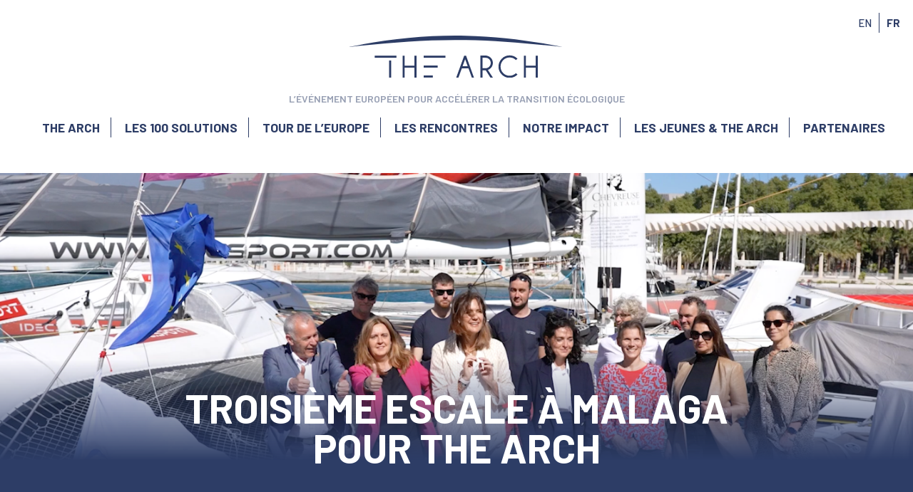

--- FILE ---
content_type: text/html; charset=UTF-8
request_url: https://www.the-arch.eu/minutes/escale-espagnole-a-malaga-pour-the-arch/
body_size: 7442
content:
<!DOCTYPE html>

<html class="no-js" lang="fr-FR">

	<head>
		<meta charset="UTF-8">
		<meta name="viewport" content="width=device-width, initial-scale=1.0" >
		<link rel="profile" href="https://gmpg.org/xfn/11">
		
		<link rel="apple-touch-icon" sizes="180x180" href="https://www.the-arch.eu/thearch2023/fichiers/themes/thearch2023/favicon/apple-touch-icon.png">
		<link rel="icon" type="image/png" sizes="32x32" href="https://www.the-arch.eu/thearch2023/fichiers/themes/thearch2023/favicon/favicon-32x32.png">
		<link rel="icon" type="image/png" sizes="16x16" href="https://www.the-arch.eu/thearch2023/fichiers/themes/thearch2023/favicon/favicon-16x16.png">
		<link rel="manifest" href="https://www.the-arch.eu/thearch2023/fichiers/themes/thearch2023/favicon/site.webmanifest">
		<link rel="mask-icon" href="https://www.the-arch.eu/thearch2023/fichiers/themes/thearch2023/favicon/safari-pinned-tab.svg" color="#5bbad5">
		<link rel="shortcut icon" href="https://www.the-arch.eu/thearch2023/fichiers/themes/thearch2023/favicon/favicon.ico">
		<meta name="msapplication-TileColor" content="#da532c">
		<meta name="msapplication-config" content="https://www.the-arch.eu/thearch2023/fichiers/themes/thearch2023/favicon/browserconfig.xml">
		<meta name="theme-color" content="#ffffff">
		
		<link rel="preconnect" href="https://fonts.googleapis.com">
		<link rel="preconnect" href="https://fonts.gstatic.com" crossorigin>
		<link href="https://fonts.googleapis.com/css2?family=Barlow:wght@500;600;700&display=swap" rel="stylesheet">
		
		<meta name='robots' content='index, follow, max-image-preview:large, max-snippet:-1, max-video-preview:-1' />
<link rel="alternate" hreflang="en" href="https://www.the-arch.eu/en/minutes/spanish-stopover-in-malaga-for-the-arch/" />
<link rel="alternate" hreflang="fr" href="https://www.the-arch.eu/minutes/escale-espagnole-a-malaga-pour-the-arch/" />
<link rel="alternate" hreflang="x-default" href="https://www.the-arch.eu/minutes/escale-espagnole-a-malaga-pour-the-arch/" />

	<!-- This site is optimized with the Yoast SEO plugin v20.8 - https://yoast.com/wordpress/plugins/seo/ -->
	<title>Troisième escale à Malaga pour The Arch | The Arch</title>
	<link rel="canonical" href="https://www.the-arch.eu/minutes/escale-espagnole-a-malaga-pour-the-arch/" />
	<meta property="og:locale" content="fr_FR" />
	<meta property="og:type" content="article" />
	<meta property="og:title" content="Troisième escale à Malaga pour The Arch | The Arch" />
	<meta property="og:url" content="https://www.the-arch.eu/minutes/escale-espagnole-a-malaga-pour-the-arch/" />
	<meta property="og:site_name" content="The Arch" />
	<meta property="article:publisher" content="https://www.facebook.com/profile.php?id=100090921429772" />
	<meta property="article:modified_time" content="2023-05-12T14:56:21+00:00" />
	<meta property="og:image" content="https://www.the-arch.eu/thearch2023/fichiers/uploads/2023/04/Capture-decran-2023-04-17-a-18.51.48-1024x572.png" />
	<meta property="og:image:width" content="1024" />
	<meta property="og:image:height" content="572" />
	<meta property="og:image:type" content="image/png" />
	<meta name="twitter:card" content="summary_large_image" />
	<meta name="twitter:site" content="@TheArch100" />
	<script type="application/ld+json" class="yoast-schema-graph">{"@context":"https://schema.org","@graph":[{"@type":"WebPage","@id":"https://www.the-arch.eu/minutes/escale-espagnole-a-malaga-pour-the-arch/","url":"https://www.the-arch.eu/minutes/escale-espagnole-a-malaga-pour-the-arch/","name":"Troisième escale à Malaga pour The Arch | The Arch","isPartOf":{"@id":"https://www.the-arch.eu/#website"},"primaryImageOfPage":{"@id":"https://www.the-arch.eu/minutes/escale-espagnole-a-malaga-pour-the-arch/#primaryimage"},"image":{"@id":"https://www.the-arch.eu/minutes/escale-espagnole-a-malaga-pour-the-arch/#primaryimage"},"thumbnailUrl":"https://www.the-arch.eu/thearch2023/fichiers/uploads/2023/04/Capture-decran-2023-04-17-a-18.51.48.png","datePublished":"2023-04-17T17:02:33+00:00","dateModified":"2023-05-12T14:56:21+00:00","breadcrumb":{"@id":"https://www.the-arch.eu/minutes/escale-espagnole-a-malaga-pour-the-arch/#breadcrumb"},"inLanguage":"fr-FR","potentialAction":[{"@type":"ReadAction","target":["https://www.the-arch.eu/minutes/escale-espagnole-a-malaga-pour-the-arch/"]}]},{"@type":"ImageObject","inLanguage":"fr-FR","@id":"https://www.the-arch.eu/minutes/escale-espagnole-a-malaga-pour-the-arch/#primaryimage","url":"https://www.the-arch.eu/thearch2023/fichiers/uploads/2023/04/Capture-decran-2023-04-17-a-18.51.48.png","contentUrl":"https://www.the-arch.eu/thearch2023/fichiers/uploads/2023/04/Capture-decran-2023-04-17-a-18.51.48.png","width":2854,"height":1594},{"@type":"BreadcrumbList","@id":"https://www.the-arch.eu/minutes/escale-espagnole-a-malaga-pour-the-arch/#breadcrumb","itemListElement":[{"@type":"ListItem","position":1,"name":"Accueil","item":"https://www.the-arch.eu/"},{"@type":"ListItem","position":2,"name":"Troisième escale à Malaga pour The Arch"}]},{"@type":"WebSite","@id":"https://www.the-arch.eu/#website","url":"https://www.the-arch.eu/","name":"The Arch","description":"","publisher":{"@id":"https://www.the-arch.eu/#organization"},"potentialAction":[{"@type":"SearchAction","target":{"@type":"EntryPoint","urlTemplate":"https://www.the-arch.eu/?s={search_term_string}"},"query-input":"required name=search_term_string"}],"inLanguage":"fr-FR"},{"@type":"Organization","@id":"https://www.the-arch.eu/#organization","name":"The Arch","url":"https://www.the-arch.eu/","logo":{"@type":"ImageObject","inLanguage":"fr-FR","@id":"https://www.the-arch.eu/#/schema/logo/image/","url":"https://www.the-arch.eu/thearch2023/fichiers/uploads/2023/03/favicon_thearch.svg","contentUrl":"https://www.the-arch.eu/thearch2023/fichiers/uploads/2023/03/favicon_thearch.svg","width":1,"height":1,"caption":"The Arch"},"image":{"@id":"https://www.the-arch.eu/#/schema/logo/image/"},"sameAs":["https://www.facebook.com/profile.php?id=100090921429772","https://twitter.com/TheArch100","https://www.instagram.com/thearch100.event/","https://www.linkedin.com/company/the-arch-2022-2023"]}]}</script>
	<!-- / Yoast SEO plugin. -->


<link rel="alternate" title="oEmbed (JSON)" type="application/json+oembed" href="https://www.the-arch.eu/wp-json/oembed/1.0/embed?url=https%3A%2F%2Fwww.the-arch.eu%2Fminutes%2Fescale-espagnole-a-malaga-pour-the-arch%2F" />
<link rel="alternate" title="oEmbed (XML)" type="text/xml+oembed" href="https://www.the-arch.eu/wp-json/oembed/1.0/embed?url=https%3A%2F%2Fwww.the-arch.eu%2Fminutes%2Fescale-espagnole-a-malaga-pour-the-arch%2F&#038;format=xml" />
<style id='wp-img-auto-sizes-contain-inline-css'>
img:is([sizes=auto i],[sizes^="auto," i]){contain-intrinsic-size:3000px 1500px}
/*# sourceURL=wp-img-auto-sizes-contain-inline-css */
</style>
<link rel='stylesheet' id='sbsw_styles-css' href='https://www.the-arch.eu/thearch2023/fichiers/plugins/social-wall/css/social-wall.min.css' media='all' />
<link rel='stylesheet' id='sbi_styles-css' href='https://www.the-arch.eu/thearch2023/fichiers/plugins/instagram-feed-pro/css/sbi-styles.min.css' media='all' />
<link rel='stylesheet' id='wp-block-library-css' href='https://www.the-arch.eu/thearch2023/wp-includes/css/dist/block-library/style.min.css' media='all' />
<style id='global-styles-inline-css'>
:root{--wp--preset--aspect-ratio--square: 1;--wp--preset--aspect-ratio--4-3: 4/3;--wp--preset--aspect-ratio--3-4: 3/4;--wp--preset--aspect-ratio--3-2: 3/2;--wp--preset--aspect-ratio--2-3: 2/3;--wp--preset--aspect-ratio--16-9: 16/9;--wp--preset--aspect-ratio--9-16: 9/16;--wp--preset--color--black: #000000;--wp--preset--color--cyan-bluish-gray: #abb8c3;--wp--preset--color--white: #ffffff;--wp--preset--color--pale-pink: #f78da7;--wp--preset--color--vivid-red: #cf2e2e;--wp--preset--color--luminous-vivid-orange: #ff6900;--wp--preset--color--luminous-vivid-amber: #fcb900;--wp--preset--color--light-green-cyan: #7bdcb5;--wp--preset--color--vivid-green-cyan: #00d084;--wp--preset--color--pale-cyan-blue: #8ed1fc;--wp--preset--color--vivid-cyan-blue: #0693e3;--wp--preset--color--vivid-purple: #9b51e0;--wp--preset--color--accent: #cd2653;--wp--preset--color--primary: #000000;--wp--preset--color--secondary: #6d6d6d;--wp--preset--color--subtle-background: #dcd7ca;--wp--preset--color--background: #f5efe0;--wp--preset--gradient--vivid-cyan-blue-to-vivid-purple: linear-gradient(135deg,rgb(6,147,227) 0%,rgb(155,81,224) 100%);--wp--preset--gradient--light-green-cyan-to-vivid-green-cyan: linear-gradient(135deg,rgb(122,220,180) 0%,rgb(0,208,130) 100%);--wp--preset--gradient--luminous-vivid-amber-to-luminous-vivid-orange: linear-gradient(135deg,rgb(252,185,0) 0%,rgb(255,105,0) 100%);--wp--preset--gradient--luminous-vivid-orange-to-vivid-red: linear-gradient(135deg,rgb(255,105,0) 0%,rgb(207,46,46) 100%);--wp--preset--gradient--very-light-gray-to-cyan-bluish-gray: linear-gradient(135deg,rgb(238,238,238) 0%,rgb(169,184,195) 100%);--wp--preset--gradient--cool-to-warm-spectrum: linear-gradient(135deg,rgb(74,234,220) 0%,rgb(151,120,209) 20%,rgb(207,42,186) 40%,rgb(238,44,130) 60%,rgb(251,105,98) 80%,rgb(254,248,76) 100%);--wp--preset--gradient--blush-light-purple: linear-gradient(135deg,rgb(255,206,236) 0%,rgb(152,150,240) 100%);--wp--preset--gradient--blush-bordeaux: linear-gradient(135deg,rgb(254,205,165) 0%,rgb(254,45,45) 50%,rgb(107,0,62) 100%);--wp--preset--gradient--luminous-dusk: linear-gradient(135deg,rgb(255,203,112) 0%,rgb(199,81,192) 50%,rgb(65,88,208) 100%);--wp--preset--gradient--pale-ocean: linear-gradient(135deg,rgb(255,245,203) 0%,rgb(182,227,212) 50%,rgb(51,167,181) 100%);--wp--preset--gradient--electric-grass: linear-gradient(135deg,rgb(202,248,128) 0%,rgb(113,206,126) 100%);--wp--preset--gradient--midnight: linear-gradient(135deg,rgb(2,3,129) 0%,rgb(40,116,252) 100%);--wp--preset--font-size--small: 18px;--wp--preset--font-size--medium: 20px;--wp--preset--font-size--large: 26.25px;--wp--preset--font-size--x-large: 42px;--wp--preset--font-size--normal: 21px;--wp--preset--font-size--larger: 32px;--wp--preset--spacing--20: 0.44rem;--wp--preset--spacing--30: 0.67rem;--wp--preset--spacing--40: 1rem;--wp--preset--spacing--50: 1.5rem;--wp--preset--spacing--60: 2.25rem;--wp--preset--spacing--70: 3.38rem;--wp--preset--spacing--80: 5.06rem;--wp--preset--shadow--natural: 6px 6px 9px rgba(0, 0, 0, 0.2);--wp--preset--shadow--deep: 12px 12px 50px rgba(0, 0, 0, 0.4);--wp--preset--shadow--sharp: 6px 6px 0px rgba(0, 0, 0, 0.2);--wp--preset--shadow--outlined: 6px 6px 0px -3px rgb(255, 255, 255), 6px 6px rgb(0, 0, 0);--wp--preset--shadow--crisp: 6px 6px 0px rgb(0, 0, 0);}:where(.is-layout-flex){gap: 0.5em;}:where(.is-layout-grid){gap: 0.5em;}body .is-layout-flex{display: flex;}.is-layout-flex{flex-wrap: wrap;align-items: center;}.is-layout-flex > :is(*, div){margin: 0;}body .is-layout-grid{display: grid;}.is-layout-grid > :is(*, div){margin: 0;}:where(.wp-block-columns.is-layout-flex){gap: 2em;}:where(.wp-block-columns.is-layout-grid){gap: 2em;}:where(.wp-block-post-template.is-layout-flex){gap: 1.25em;}:where(.wp-block-post-template.is-layout-grid){gap: 1.25em;}.has-black-color{color: var(--wp--preset--color--black) !important;}.has-cyan-bluish-gray-color{color: var(--wp--preset--color--cyan-bluish-gray) !important;}.has-white-color{color: var(--wp--preset--color--white) !important;}.has-pale-pink-color{color: var(--wp--preset--color--pale-pink) !important;}.has-vivid-red-color{color: var(--wp--preset--color--vivid-red) !important;}.has-luminous-vivid-orange-color{color: var(--wp--preset--color--luminous-vivid-orange) !important;}.has-luminous-vivid-amber-color{color: var(--wp--preset--color--luminous-vivid-amber) !important;}.has-light-green-cyan-color{color: var(--wp--preset--color--light-green-cyan) !important;}.has-vivid-green-cyan-color{color: var(--wp--preset--color--vivid-green-cyan) !important;}.has-pale-cyan-blue-color{color: var(--wp--preset--color--pale-cyan-blue) !important;}.has-vivid-cyan-blue-color{color: var(--wp--preset--color--vivid-cyan-blue) !important;}.has-vivid-purple-color{color: var(--wp--preset--color--vivid-purple) !important;}.has-black-background-color{background-color: var(--wp--preset--color--black) !important;}.has-cyan-bluish-gray-background-color{background-color: var(--wp--preset--color--cyan-bluish-gray) !important;}.has-white-background-color{background-color: var(--wp--preset--color--white) !important;}.has-pale-pink-background-color{background-color: var(--wp--preset--color--pale-pink) !important;}.has-vivid-red-background-color{background-color: var(--wp--preset--color--vivid-red) !important;}.has-luminous-vivid-orange-background-color{background-color: var(--wp--preset--color--luminous-vivid-orange) !important;}.has-luminous-vivid-amber-background-color{background-color: var(--wp--preset--color--luminous-vivid-amber) !important;}.has-light-green-cyan-background-color{background-color: var(--wp--preset--color--light-green-cyan) !important;}.has-vivid-green-cyan-background-color{background-color: var(--wp--preset--color--vivid-green-cyan) !important;}.has-pale-cyan-blue-background-color{background-color: var(--wp--preset--color--pale-cyan-blue) !important;}.has-vivid-cyan-blue-background-color{background-color: var(--wp--preset--color--vivid-cyan-blue) !important;}.has-vivid-purple-background-color{background-color: var(--wp--preset--color--vivid-purple) !important;}.has-black-border-color{border-color: var(--wp--preset--color--black) !important;}.has-cyan-bluish-gray-border-color{border-color: var(--wp--preset--color--cyan-bluish-gray) !important;}.has-white-border-color{border-color: var(--wp--preset--color--white) !important;}.has-pale-pink-border-color{border-color: var(--wp--preset--color--pale-pink) !important;}.has-vivid-red-border-color{border-color: var(--wp--preset--color--vivid-red) !important;}.has-luminous-vivid-orange-border-color{border-color: var(--wp--preset--color--luminous-vivid-orange) !important;}.has-luminous-vivid-amber-border-color{border-color: var(--wp--preset--color--luminous-vivid-amber) !important;}.has-light-green-cyan-border-color{border-color: var(--wp--preset--color--light-green-cyan) !important;}.has-vivid-green-cyan-border-color{border-color: var(--wp--preset--color--vivid-green-cyan) !important;}.has-pale-cyan-blue-border-color{border-color: var(--wp--preset--color--pale-cyan-blue) !important;}.has-vivid-cyan-blue-border-color{border-color: var(--wp--preset--color--vivid-cyan-blue) !important;}.has-vivid-purple-border-color{border-color: var(--wp--preset--color--vivid-purple) !important;}.has-vivid-cyan-blue-to-vivid-purple-gradient-background{background: var(--wp--preset--gradient--vivid-cyan-blue-to-vivid-purple) !important;}.has-light-green-cyan-to-vivid-green-cyan-gradient-background{background: var(--wp--preset--gradient--light-green-cyan-to-vivid-green-cyan) !important;}.has-luminous-vivid-amber-to-luminous-vivid-orange-gradient-background{background: var(--wp--preset--gradient--luminous-vivid-amber-to-luminous-vivid-orange) !important;}.has-luminous-vivid-orange-to-vivid-red-gradient-background{background: var(--wp--preset--gradient--luminous-vivid-orange-to-vivid-red) !important;}.has-very-light-gray-to-cyan-bluish-gray-gradient-background{background: var(--wp--preset--gradient--very-light-gray-to-cyan-bluish-gray) !important;}.has-cool-to-warm-spectrum-gradient-background{background: var(--wp--preset--gradient--cool-to-warm-spectrum) !important;}.has-blush-light-purple-gradient-background{background: var(--wp--preset--gradient--blush-light-purple) !important;}.has-blush-bordeaux-gradient-background{background: var(--wp--preset--gradient--blush-bordeaux) !important;}.has-luminous-dusk-gradient-background{background: var(--wp--preset--gradient--luminous-dusk) !important;}.has-pale-ocean-gradient-background{background: var(--wp--preset--gradient--pale-ocean) !important;}.has-electric-grass-gradient-background{background: var(--wp--preset--gradient--electric-grass) !important;}.has-midnight-gradient-background{background: var(--wp--preset--gradient--midnight) !important;}.has-small-font-size{font-size: var(--wp--preset--font-size--small) !important;}.has-medium-font-size{font-size: var(--wp--preset--font-size--medium) !important;}.has-large-font-size{font-size: var(--wp--preset--font-size--large) !important;}.has-x-large-font-size{font-size: var(--wp--preset--font-size--x-large) !important;}
/*# sourceURL=global-styles-inline-css */
</style>

<style id='classic-theme-styles-inline-css'>
/*! This file is auto-generated */
.wp-block-button__link{color:#fff;background-color:#32373c;border-radius:9999px;box-shadow:none;text-decoration:none;padding:calc(.667em + 2px) calc(1.333em + 2px);font-size:1.125em}.wp-block-file__button{background:#32373c;color:#fff;text-decoration:none}
/*# sourceURL=/wp-includes/css/classic-themes.min.css */
</style>
<link rel='stylesheet' id='wpml-blocks-css' href='https://www.the-arch.eu/thearch2023/fichiers/plugins/sitepress-multilingual-cms/dist/css/blocks/styles.css' media='all' />
<link rel='stylesheet' id='ctf_styles-css' href='https://www.the-arch.eu/thearch2023/fichiers/plugins/custom-twitter-feeds-pro/css/ctf-styles.min.css' media='all' />
<link rel='stylesheet' id='wpml-legacy-horizontal-list-0-css' href='//www.the-arch.eu/thearch2023/fichiers/plugins/sitepress-multilingual-cms/templates/language-switchers/legacy-list-horizontal/style.min.css' media='all' />
<link rel='stylesheet' id='twentytwenty-style-css' href='https://www.the-arch.eu/thearch2023/fichiers/themes/thearch2023/style.css' media='all' />
<style id='twentytwenty-style-inline-css'>
.color-accent,.color-accent-hover:hover,.color-accent-hover:focus,:root .has-accent-color,.has-drop-cap:not(:focus):first-letter,.wp-block-button.is-style-outline,a { color: #cd2653; }blockquote,.border-color-accent,.border-color-accent-hover:hover,.border-color-accent-hover:focus { border-color: #cd2653; }button,.button,.faux-button,.wp-block-button__link,.wp-block-file .wp-block-file__button,input[type="button"],input[type="reset"],input[type="submit"],.bg-accent,.bg-accent-hover:hover,.bg-accent-hover:focus,:root .has-accent-background-color,.comment-reply-link { background-color: #cd2653; }.fill-children-accent,.fill-children-accent * { fill: #cd2653; }body,.entry-title a,:root .has-primary-color { color: #000000; }:root .has-primary-background-color { background-color: #000000; }cite,figcaption,.wp-caption-text,.post-meta,.entry-content .wp-block-archives li,.entry-content .wp-block-categories li,.entry-content .wp-block-latest-posts li,.wp-block-latest-comments__comment-date,.wp-block-latest-posts__post-date,.wp-block-embed figcaption,.wp-block-image figcaption,.wp-block-pullquote cite,.comment-metadata,.comment-respond .comment-notes,.comment-respond .logged-in-as,.pagination .dots,.entry-content hr:not(.has-background),hr.styled-separator,:root .has-secondary-color { color: #6d6d6d; }:root .has-secondary-background-color { background-color: #6d6d6d; }pre,fieldset,input,textarea,table,table *,hr { border-color: #dcd7ca; }caption,code,code,kbd,samp,.wp-block-table.is-style-stripes tbody tr:nth-child(odd),:root .has-subtle-background-background-color { background-color: #dcd7ca; }.wp-block-table.is-style-stripes { border-bottom-color: #dcd7ca; }.wp-block-latest-posts.is-grid li { border-top-color: #dcd7ca; }:root .has-subtle-background-color { color: #dcd7ca; }body:not(.overlay-header) .primary-menu > li > a,body:not(.overlay-header) .primary-menu > li > .icon,.modal-menu a,.footer-menu a, .footer-widgets a,#site-footer .wp-block-button.is-style-outline,.wp-block-pullquote:before,.singular:not(.overlay-header) .entry-header a,.archive-header a,.header-footer-group .color-accent,.header-footer-group .color-accent-hover:hover { color: #cd2653; }.social-icons a,#site-footer button:not(.toggle),#site-footer .button,#site-footer .faux-button,#site-footer .wp-block-button__link,#site-footer .wp-block-file__button,#site-footer input[type="button"],#site-footer input[type="reset"],#site-footer input[type="submit"] { background-color: #cd2653; }.header-footer-group,body:not(.overlay-header) #site-header .toggle,.menu-modal .toggle { color: #000000; }body:not(.overlay-header) .primary-menu ul { background-color: #000000; }body:not(.overlay-header) .primary-menu > li > ul:after { border-bottom-color: #000000; }body:not(.overlay-header) .primary-menu ul ul:after { border-left-color: #000000; }.site-description,body:not(.overlay-header) .toggle-inner .toggle-text,.widget .post-date,.widget .rss-date,.widget_archive li,.widget_categories li,.widget cite,.widget_pages li,.widget_meta li,.widget_nav_menu li,.powered-by-wordpress,.to-the-top,.singular .entry-header .post-meta,.singular:not(.overlay-header) .entry-header .post-meta a { color: #6d6d6d; }.header-footer-group pre,.header-footer-group fieldset,.header-footer-group input,.header-footer-group textarea,.header-footer-group table,.header-footer-group table *,.footer-nav-widgets-wrapper,#site-footer,.menu-modal nav *,.footer-widgets-outer-wrapper,.footer-top { border-color: #dcd7ca; }.header-footer-group table caption,body:not(.overlay-header) .header-inner .toggle-wrapper::before { background-color: #dcd7ca; }
/*# sourceURL=twentytwenty-style-inline-css */
</style>
<link rel='stylesheet' id='twentytwenty-print-style-css' href='https://www.the-arch.eu/thearch2023/fichiers/themes/thearch2023/print.css' media='print' />
<link rel='stylesheet' id='main_style-css' href='https://www.the-arch.eu/thearch2023/fichiers/themes/thearch2023/assets/css/thearch2023.css' media='all' />
<link rel='stylesheet' id='main_print_style-css' href='https://www.the-arch.eu/thearch2023/fichiers/themes/thearch2023/assets/css/thearch2023.css' media='print' />
<link rel='stylesheet' id='flickity_style-css' href='https://www.the-arch.eu/thearch2023/fichiers/themes/thearch2023/assets/css/flickity.min.css' media='all' />
<script src="https://www.the-arch.eu/thearch2023/wp-includes/js/jquery/jquery.min.js" id="jquery-core-js"></script>
<script src="https://www.the-arch.eu/thearch2023/wp-includes/js/jquery/jquery-migrate.min.js" id="jquery-migrate-js"></script>
<script id="wpml-cookie-js-extra">
var wpml_cookies = {"wp-wpml_current_language":{"value":"fr","expires":1,"path":"/"}};
var wpml_cookies = {"wp-wpml_current_language":{"value":"fr","expires":1,"path":"/"}};
//# sourceURL=wpml-cookie-js-extra
</script>
<script src="https://www.the-arch.eu/thearch2023/fichiers/plugins/sitepress-multilingual-cms/res/js/cookies/language-cookie.js" id="wpml-cookie-js"></script>
<script src="https://www.the-arch.eu/thearch2023/fichiers/themes/thearch2023/assets/js/index.js" id="twentytwenty-js-js" async></script>
<link rel="https://api.w.org/" href="https://www.the-arch.eu/wp-json/" /><link rel="alternate" title="JSON" type="application/json" href="https://www.the-arch.eu/wp-json/wp/v2/minute/952" /><meta name="generator" content="WPML ver:4.6.3 stt:1,4;" />
	<script>document.documentElement.className = document.documentElement.className.replace( 'no-js', 'js' );</script>
		</head>

	<body class="TA23_MENU_CLOSED">
		
		<header class="TA23_HEADER">
			
			<div class="TA23_LOGO">
				<a class="no-u" href="https://www.the-arch.eu">
					<img alt="The Arch logotype" src="https://www.the-arch.eu/thearch2023/fichiers/themes/thearch2023/assets/ui/logo_the_arch.svg"/>
					<div class="TA23_logo_sub">L’ÉVÉNEMENT EUROPÉEN POUR ACCÉLÉRER LA TRANSITION ÉCOLOGIQUE</div>
				</a>
			</div>
			
			<div class="TA23_MENU_BUTTON TA23_MENU_BT_OPEN"></div>
			
			<div class="TA23_MENU ">
				
				<div class="TA23_MENU_CONTENT">
					<img alt="The Arch logotype" src="https://www.the-arch.eu/thearch2023/fichiers/themes/thearch2023/assets/ui/logo_the_arch_blanc.svg"/>
					<ul id="menu-menu_principal" class="menu"><li id="menu-item-2001" class="menu-item menu-item-type-post_type menu-item-object-page menu-item-2001"><a href="https://www.the-arch.eu/pourquoi-the-arch/">The Arch</a></li>
<li id="menu-item-21" class="menu-item menu-item-type-post_type menu-item-object-page menu-item-21"><a href="https://www.the-arch.eu/les-100-solutions/">Les 100 solutions</a></li>
<li id="menu-item-2002" class="menu-item menu-item-type-post_type menu-item-object-page menu-item-2002"><a href="https://www.the-arch.eu/un-tour-de-leurope-inedit/">Tour de l’Europe</a></li>
<li id="menu-item-2003" class="menu-item menu-item-type-post_type menu-item-object-page menu-item-2003"><a href="https://www.the-arch.eu/les-rencontres/">Les rencontres</a></li>
<li id="menu-item-2004" class="menu-item menu-item-type-post_type menu-item-object-page menu-item-2004"><a href="https://www.the-arch.eu/notre-impact/">Notre impact</a></li>
<li id="menu-item-439" class="menu-item menu-item-type-post_type menu-item-object-page menu-item-439"><a href="https://www.the-arch.eu/espace-pedagogique/">Les jeunes &#038; The Arch</a></li>
<li id="menu-item-18" class="menu-item menu-item-type-post_type menu-item-object-page menu-item-18"><a href="https://www.the-arch.eu/partenaires/">Partenaires</a></li>
</ul>				</div>

			</div>
			
			<div class="TA23_LANG">
				
<div class="wpml-ls-statics-shortcode_actions wpml-ls wpml-ls-legacy-list-horizontal">
	<ul><li class="wpml-ls-slot-shortcode_actions wpml-ls-item wpml-ls-item-en wpml-ls-first-item wpml-ls-item-legacy-list-horizontal">
				<a href="https://www.the-arch.eu/en/minutes/spanish-stopover-in-malaga-for-the-arch/" class="wpml-ls-link">
                    <span class="wpml-ls-native" lang="en">English</span></a>
			</li><li class="wpml-ls-slot-shortcode_actions wpml-ls-item wpml-ls-item-fr wpml-ls-current-language wpml-ls-last-item wpml-ls-item-legacy-list-horizontal">
				<a href="https://www.the-arch.eu/minutes/escale-espagnole-a-malaga-pour-the-arch/" class="wpml-ls-link">
                    <span class="wpml-ls-native">Français</span></a>
			</li></ul>
</div>
			</div>
			
		</header><!-- #site-header -->
<main id="site-content">
              
	<section id="TA23_HOME_ACTU" class="TA23_HOME_SECTION" style="background-image:url('https://www.the-arch.eu/thearch2023/fichiers/uploads/2023/04/Capture-decran-2023-04-17-a-18.51.48.png');">

		<div class="TA23_HOME_ACTU_GRADIENT">
			<div class="TA23_HOME_ACTU_BOX TA23_SOLUTION_TITLE_BOX">

				<h1 class="TA23_SOLUTION_TITRE">Troisième escale à Malaga pour The Arch</h2>	
							</div>
		</div>
        
    </section>
	
	
    <section class="TA23_SOLUTION_CONTENT">
        
        <div class="TA23_SOLUTION_CONTENT_TEXT">
            
                                <video controls  poster="https://www.the-arch.eu/thearch2023/fichiers/uploads/2023/04/Capture-decran-2023-04-17-a-18.51.48.png">
                      <source src="https://www.the-arch.eu/thearch2023/fichiers/uploads/2023/04/The-Arch-Malaga-V4.2-1.mp4" type="video/mp4">
                      <p>Votre navigateur ne prend pas en charge les vidéos HTML5.
                         Voici <a title="Téléchargement de la vidéo" href="https://www.the-arch.eu/thearch2023/fichiers/uploads/2023/04/The-Arch-Malaga-V4.2-1.mp4">un lien pour télécharger la vidéo</a>.</p>
                    </video>
                                
                    </div>
        
    </section>
    
    <div style="width:100vw; text-align:center; margin-bottom:30px;">
        <a href="https://www.the-arch.eu/la-minute-the-arch/" class="TA23_CTA TA23_CTA_VERT_DARK">See all the minutes</a>
    </div>
    
</main><!-- #site-content -->

</main>

     <nav class="TA23_QUICK_MENU">
          <ul id="menu-quick_menu" class="menu"><li id="menu-item-113" class="live menu-item menu-item-type-post_type menu-item-object-page menu-item-home menu-item-113"><a href="https://www.the-arch.eu/">Live</a></li>
<li id="menu-item-115" class="menu-item menu-item-type-post_type menu-item-object-page menu-item-115"><a href="https://www.the-arch.eu/les-100-solutions/">100 solutions</a></li>
<li id="menu-item-114" class="menu-item menu-item-type-post_type menu-item-object-page menu-item-114"><a href="https://www.the-arch.eu/espace-presse/">Presse</a></li>
<li id="menu-item-116" class="menu-item menu-item-type-post_type menu-item-object-page menu-item-116"><a href="https://www.the-arch.eu/partenaires/">Partenaires</a></li>
</ul>     </nav>

<footer id="TA23_FOOTER">
		                
                <div class="TA23_FOOTER_ITEM">
                    <img width="180px" class="TA23_FOOTER_LOGO" alt="Logotype The Arch" src="https://www.the-arch.eu/thearch2023/fichiers/themes/thearch2023/assets/ui/logo_the_arch_blanc.svg"/>
                </div>
                
<div class="TA23_FOOTER_ITEM">
                        <div class="TA23_FOOTER_ITEM_TITRE">Contacts</div>
                        02 97 63 08 81<br/>
                        <a href="mailto:contact@the-arch.eu">contact@the-arch.eu</a><br/>
                        —<br/>
                       
                        <a href="https://www.the-arch.eu/espace-presse/">Espace presse</a><br/>
                        —<br/>
                        <a href="https://www.the-arch.eu/mentions-legales">Mentions légales</a><br/>
                </div>
                
                <div class="TA23_FOOTER_ITEM">
                        <div class="TA23_FOOTER_ITEM_TITRE">Organisateur</div>
                        <img height="50px" alt="Logotype Profil Grand Large" src="https://www.the-arch.eu/thearch2023/fichiers/themes/thearch2023/assets/ui/logo_profilgrandlarge.svg"/>
                </div>
                
                <div class="TA23_FOOTER_ITEM">
                        <div class="TA23_FOOTER_ITEM_TITRE">Partenaire fondateur</div>
                        <img height="50px" alt="Logotype CIC" src="https://www.the-arch.eu/thearch2023/fichiers/themes/thearch2023/assets/ui/logo_CIC.jpg"/>
                </div>
                
                <div class="TA23_FOOTER_ITEM">
                         <div class="TA23_FOOTER_ITEM_TITRE">Nos réseaux</div>
                         <a aria-label="Facebook" href="https://www.facebook.com/profile.php?id=100090921429772" target="_blank" class="TA23_SOCIAL_LINK TA23_SOCIAL_LINK_FACEBOOK"></a>
                         <a aria-label="Twitter" href="https://twitter.com/TheArch100" target="_blank" class="TA23_SOCIAL_LINK TA23_SOCIAL_LINK_TWITTER"></a>
                         <a aria-label="Instagram" href="https://www.instagram.com/thearch100.event/" target="_blank" class="TA23_SOCIAL_LINK TA23_SOCIAL_LINK_INSTAGRAM"></a>
                         <a aria-label="LinkedIn" href="https://www.linkedin.com/company/the-arch-2022-2023" target="_blank" class="TA23_SOCIAL_LINK TA23_SOCIAL_LINK_LINKEDIN"></a>
                 </div>

</footer><!-- #site-footer -->
		
<script>
     jQuery( document ).ready(function() 
     {
        if (jQuery(".TA23_CARDS_CONTAINER")[0])
        {
         jQuery('.TA23_CARDS_CONTAINER').flickity({
            cellAlign: 'center',
            wrapAround: true,
            contain: false
          });
        } 
     });
 </script>
<script type="speculationrules">
{"prefetch":[{"source":"document","where":{"and":[{"href_matches":"/*"},{"not":{"href_matches":["/thearch2023/wp-*.php","/thearch2023/wp-admin/*","/thearch2023/fichiers/uploads/*","/thearch2023/fichiers/*","/thearch2023/fichiers/plugins/*","/thearch2023/fichiers/themes/thearch2023/*","/*\\?(.+)"]}},{"not":{"selector_matches":"a[rel~=\"nofollow\"]"}},{"not":{"selector_matches":".no-prefetch, .no-prefetch a"}}]},"eagerness":"conservative"}]}
</script>
<!-- Custom Feeds for Instagram JS -->
<script type="text/javascript">
var sbiajaxurl = "https://www.the-arch.eu/thearch2023/wp-admin/admin-ajax.php";

</script>
<!-- Social Wall JS -->
<script type="text/javascript">

</script>
	<script>
	/(trident|msie)/i.test(navigator.userAgent)&&document.getElementById&&window.addEventListener&&window.addEventListener("hashchange",function(){var t,e=location.hash.substring(1);/^[A-z0-9_-]+$/.test(e)&&(t=document.getElementById(e))&&(/^(?:a|select|input|button|textarea)$/i.test(t.tagName)||(t.tabIndex=-1),t.focus())},!1);
	</script>
	<script id="sbsw_scripts-js-extra">
var sbswOptions = {"adminAjaxUrl":"https://www.the-arch.eu/thearch2023/wp-admin/admin-ajax.php","lightboxPlaceholder":"https://www.the-arch.eu/thearch2023/fichiers/plugins/social-wall/img/lightbox-placeholder.png","placeholder":"https://www.the-arch.eu/thearch2023/fichiers/plugins/social-wall/img/placeholder.png","sbiResizeUrl":"https://www.the-arch.eu/thearch2023/fichiers/uploads/sb-instagram-feed-images/","ctfResizeUrl":"https://www.the-arch.eu/thearch2023/fichiers/uploads/sb-twitter-feed-images/"};
var sbswOptions = {"adminAjaxUrl":"https://www.the-arch.eu/thearch2023/wp-admin/admin-ajax.php","lightboxPlaceholder":"https://www.the-arch.eu/thearch2023/fichiers/plugins/social-wall/img/lightbox-placeholder.png","placeholder":"https://www.the-arch.eu/thearch2023/fichiers/plugins/social-wall/img/placeholder.png","sbiResizeUrl":"https://www.the-arch.eu/thearch2023/fichiers/uploads/sb-instagram-feed-images/","ctfResizeUrl":"https://www.the-arch.eu/thearch2023/fichiers/uploads/sb-twitter-feed-images/"};
//# sourceURL=sbsw_scripts-js-extra
</script>
<script src="https://www.the-arch.eu/thearch2023/fichiers/plugins/social-wall/js/social-wall.min.js" id="sbsw_scripts-js"></script>
<script src="https://www.the-arch.eu/thearch2023/fichiers/themes/thearch2023/assets/js/jquery-3.6.4.min.js" id="js_core-js"></script>
<script src="https://www.the-arch.eu/thearch2023/fichiers/themes/thearch2023/assets/js/thearch2023.js" id="js_main-js"></script>
<script src="https://www.the-arch.eu/thearch2023/fichiers/themes/thearch2023/assets/js/flickity.pkgd.min.js" id="flickity-js"></script>
<script src="https://www.the-arch.eu/thearch2023/wp-includes/js/imagesloaded.min.js" id="imagesloaded-js"></script>
<script src="https://www.the-arch.eu/thearch2023/wp-includes/js/masonry.min.js" id="masonry-js"></script>
<script src="https://www.the-arch.eu/thearch2023/fichiers/themes/thearch2023/assets/js/imagesloaded.pkgd.min.js" id="imgloaded-js"></script>
</body>
</html>

--- FILE ---
content_type: text/css; charset=utf-8
request_url: https://www.the-arch.eu/thearch2023/fichiers/themes/thearch2023/assets/css/thearch2023.css
body_size: 4143
content:

/*  - - - - - - - - - - - - - - - - - - -  */
/*  - - - - -   THE ARCH 2023  - - - - -   */
/*  - - - - - - - - - - - - - - - - - - -  */



/* PREFIX : TA23_ */


:root
{
	
	--c-bleu 			: 	rgb(45 , 61 , 102 ) ;
	--c-bleu-light		: 	rgb(170 , 194 , 201 ) ;
	--c-vert 			: 	rgb(0 , 163 , 166 ) ;
	--c-vert-light 		: 	rgb(164 , 222 , 221 ) ;
	--c-vert-dark 		: 	rgb(20 , 87 , 110 ) ;
	--c-jaune 			: rgb(255 , 229 , 0 ) ;
	--w-container 		: 815px;
	--shadow-basic 		: 0px 7px 15px 0px rgba(0,0,0,0.2);
}

* {
  -webkit-font-smoothing: antialiased;
  -moz-osx-font-smoothing: grayscale;
}

html, body
{
	margin : 0px;
	padding : 0px;
	font-family: 'Barlow', sans-serif;
	font-weight: 500;
	font-style: normal;
	font-size : 1.05em;
	line-height: 1.3em;
	color: var(--c-bleu);
	overflow-x: hidden;
}

b, strong
{
	font-weight: bold;
}

p
{
	margin : 10px 0px;
}

ul
{
	padding-left: 20px;
}

ul>li>ul 
{
	padding-left: 30px;
}

h1, h2, h3, h4, h5, h6
{
	font-weight: bold;
	color: var(--c-bleu);
}

sup
{
	font-size: .65em;
	line-height: .65em;
}

main>p
{
	width: 96vw;
	margin: 0 auto;
	max-width : var(--w-container);
	margin-top : 10px;
	margin-bottom : 10px;
}

main>h2,
main>h3,
main>h4,
main>h5,
main>h6
{
	width: 96vw;
	margin: 0 auto;
	max-width : var(--w-container);
}

h1
{
	font-size : 3.2em; /* 3.5 */
	line-height: 1.0em;
	text-align: center;
	margin: 0 auto;
	width: 96vw;
	max-width : var(--w-container);
	margin-bottom : 80px;
	text-transform: uppercase;
}

h2
{
	font-size : 3em;
	line-height: 1.0em;
	margin: 1em 0px .6em 0px;
}

h3
{
	font-size : 1.5em;
	line-height: 1.2em;
	margin: 1em 0px .6em 0px;
}

a,
a:active,
a:visited,
a:hover
{
	color : var(--c-bleu);
}

a:hover
{
	text-decoration: none;
}

a.no-u
{
	text-decoration: none;
}

img
{
	margin-top : 40px;
	margin-bottom: 40px;
}

.wp-block-column img
{
	margin-top : 5px;
	margin-bottom: 5px;
}

.TA23_LIMITER
{
	width: 96vw;
	margin: 0 auto;
	max-width : var(--w-container);
}


.TA23_MENU_OPEN
{
	overflow-y: hidden;
}

/* RES_LOGO */

.TA23_LOGO
{
	width: 100vw;
}

.TA23_LOGO img
{
	display: inline-block;
	width: 300px;
	height : auto;
	margin : 0px !important;
}

.TA23_LOGO_HOMEPAGE
{
	display : block;
	width : 50vw;
	height: auto;
	max-width: 220px;
	margin: 0 auto;
	margin-bottom : 40px;
	margin-top: -30px;
}

/* HEADER */

header
{
	padding: 50px 0px;
	width: 100vw;
	background-color: white;
	text-align: center;
}

.TA23_logo_sub
{
	font-size : .8em;
	opacity: .5;
	margin-top: 15px;
	margin-bottom: 15px;
	font-weight: 600;
	text-transform: uppercase;
}

/* LANGUES */

.TA23_LANG
{
	position: absolute;
	top: 10px;
	right: 0px;
}

.TA23_LANG .wpml-ls-current-language
{
	font-weight: 900;
}

.TA23_LANG ul li
{
	padding: 0px !important;
	border-right: 1px solid var(--c-bleu);
	font-size: .85em;
}

.TA23_LANG ul li:last-child
{
	border-right: 0px solid var(--c-bleu);
}


/* MENU */

.TA23_MENU_CONTENT
{
	width: 100%;
	text-align: center;
	
}

.TA23_MENU_CONTENT li a
{
	border-bottom : 2px solid transparent;
	transition: .3s all ease-in-out;
}

.TA23_MENU_CONTENT li a:hover,
.TA23_MENU_CONTENT li.current_page_item a
{
	border-bottom : 2px solid var(--c-bleu);
}

.TA23_MENU_CONTENT ul li
{
	list-style: none;
	display: inline-block;
	padding : 3px 15px;
	border-right: 1px solid var(--c-bleu);
}

.TA23_MENU_CONTENT ul li:last-child
{
	border-right: 0px solid;
}

.TA23_MENU_CONTENT ul li a
{
	text-decoration: none;
	text-transform: uppercase;
	font-weight: 700;	
}

/* QUICK MENU */

.TA23_QUICK_MENU
{
	display:none;
}

.MOBILE_MODE .TA23_QUICK_MENU
{
	display: block;
	width: 100%;
	text-align: center;
	position: fixed;
	bottom : 10px;
	left : 10px;
	width: calc( 100vw - 20px);
	background-color: white;
	border-radius: 15px;
	padding : 20px 0px;
	box-shadow: 0px 19px 40px 0px rgba(45,61,102,.2);
	font-size: .75em;
}

.TA23_QUICK_MENU ul
{
	padding: 0px;
}

.live a
{
	color : red;
}

.live a:before
{
	content:'';
	display: inline-block;
	vertical-align: middle;
	width: 15px;
	height: 18px;
	margin-right : 4px;
	background-size: contain;
	background-repeat: no-repeat;
	background-image: url('../ui/live_tag.svg');
}

.TA23_QUICK_MENU li a,
.TA23_QUICK_MENU li a:hover,
.TA23_QUICK_MENU li.current_page_item a
{
	border-bottom : 2px solid transparent;
}


.TA23_QUICK_MENU ul li
{
	list-style: none;
	display: inline-block;
	padding : 3px 7px;
	border-right: 1px solid var(--c-bleu);
}

.TA23_QUICK_MENU ul li:last-child
{
	border-right: 0px solid;
	padding-right: 0px;
}

.TA23_QUICK_MENU ul li:first-child
{
	padding-left: 0px;
}

.TA23_QUICK_MENU ul li a
{
	text-decoration: none;
	text-transform: uppercase;
	font-weight: 700;	
}

/* footer */

#TA23_FOOTER
{
	width: 100vw;
	background-color: var(--c-bleu);
	display: flex;
	flex-direction: row;
	justify-content: center;
	align-items: flex-start;
	text-align: center;
	padding : 40px 0px;
}

.MOBILE_MODE #TA23_FOOTER
{
	flex-direction: column;
	padding : 40px 0px 150px 0px;
}

.TA23_FOOTER_ITEM
{
	color: white;
	text-align: left;
	margin: 20px;
}

.TA23_FOOTER_ITEM img
{
	margin : 0px !important;
}

.TA23_FOOTER_ITEM a
{
	color : white;
	text-decoration: none;
}

.TA23_FOOTER_ITEM img
{
	height: 50px;
}

.TA23_FOOTER_ITEM_TITRE
{
	text-transform: uppercase;
	font-weight: 700;
	font-size: 1.2em;
	margin-bottom : 15px;
}

.TA23_FOOTER_LOGO
{
	width: 180px !important;
	margin-top: -50px !important;
}

/* PAGE */

h1.TA23_PAGE_TITLE
{
	margin-bottom: 0px;
}

/* LABELS */

.TA23_LABEL
{
	padding : 11px 25px 14px 25px;
	font-weight: 700;
	text-transform: uppercase;
	display: inline-block;
	letter-spacing: 0.05em;
}

.TA23_LABEL_LIGHT_BLUE
{
	color : var(--c-bleu);
	background-color: var(--c-vert-light);
}

.TA23_LABEL_BLUE
{
	color : var(--c-bleu);
	background-color: var(--c-bleu-light);
}

.TA23_LABEL_DARK_BLUE
{
	color : white;
	background-color: var(--c-bleu);
}

/* HOME SECTIONS */

.TA23_HOME_SECTION
{
	width: 100vw;
}

.MOBILE_MODE .TA23_HOME_SECTION
{
	text-align: center;
}

#TA23_HOME_ACTU
{
	height: 70vh;
	background-size: cover;
	background-position: center center;
}

.TA23_HOME_ACTU_GRADIENT
{
	width: 100vw;
	height: 70vh;
	line-height: 70vh;
	text-align: center;
	background: rgb(45,61,102);
	background: linear-gradient(180deg, rgba(45,61,102,0) 52%, rgba(45,61,102,1) 80%, rgba(45,61,102,1) 100%);
}

.TA23_HOME_ACTU_BOX
{
	width: 96vw;
	max-width: var(--w-container);
	line-height: normal;
	display: inline-block;
	vertical-align: bottom;
	color:white;
	margin-bottom : 30px;
}

.TA23_HOME_ACTU_BOX h2
{
	color :white;
	text-transform: uppercase;
	margin: 0.45em 0px;
}


#TA23_HOME_MINUTE
{
	padding : 100px 0px;
	background-color: white;
}

.TA23_HOME_MINUTE_BOX
{
	width: 96vw;
	max-width :1000px;
	margin : 0 auto;
}

.TA23_HOME_MINUTE_BOX_VISUEL
{
	display: inline-block;
	vertical-align: middle;
	width: 500px;
	height: 281px;
	margin-right: 15px;
}

.MOBILE_MODE .TA23_HOME_MINUTE_BOX_VISUEL
{
	display: inline-block;
	vertical-align: middle;
	width: 96vw;
	height: calc( 96vw * .5625 );
	margin-right: 0px;
	margin-bottom: 30px;
}

.TA23_HOME_MINUTE_BOX_TEXTE
{
	display: inline-block;
	vertical-align: middle;
	max-width: 400px;
}

.TA23_HOME_MINUTE_BOX_TEXTE h2
{
	color : var(--c-bleu);
	text-transform: uppercase;
	margin: 0.45em 0px;
	font-size: 2.3em;
}

/* SOLUTION */

.TA23_SOLUTION_TITLE_BOX
{
	margin-bottom : 70px;
}

.TA23_SOLUTION_NUMERO
{
	display: inline-block;
	width: 60px;
	height: 60px;
	line-height : 54px;
	text-align: center;
	border : 4px solid white;
	color : white;
	background-color : var(--c-bleu);
	font-size: 2em;
	font-weight: 700;
	border-radius: 50%;
}

.TA23_SOLUTION_TITRE
{
	color: white;
	margin-top: 20px;
	margin-bottom: 20px;
	text-transform: uppercase;
	font-weight: 900;
}

.TA23_SOLUTION_SOUSTITRE
{
	text-transform: uppercase;
	font-weight: 700;
	font-size: 1.6em;
}


.TA23_SOLUTION_CONTENT
{
	width: 100vw;
	text-align: center;
	background-color: white;
	padding : 100px 0px;
	display: flex;
	justify-content:center;
}

.MOBILE_MODE .TA23_SOLUTION_CONTENT
{
	flex-direction: column-reverse;
	padding: 40px 0px;
}

.TA23_SOLUTION_CONTENT_INFOS
{
	display: inline-block;
	vertical-align: top;
	width: calc( 96vw - 60px );
	max-width: 240px;
	text-align: left;
	margin-right: 30px;
}


.TA23_SOLUTION_CONTENT_TEXT
{
	display: inline-block;
	vertical-align: top;
	width: 96vw;
	max-width: 630px;
	text-align: left;
}

.TA23_TEXT_CONTENT
{
	width: 96vw;
	max-width: var(--w-container );
	text-align: left;
	margin : 0 auto;
	margin-top : 50px;
	margin-bottom :50px;
}

.TA23_TEXT_CONTENT h2
{
	font-size: 1.8em;
	line-height: 1.2em;
	margin: 2em 0px 0.8em 0px;
}



.MOBILE_MODE .TA23_SOLUTION_CONTENT_INFOS,
.MOBILE_MODE .TA23_SOLUTION_CONTENT_TEXT
{
	margin : 2vw;
	width: 96vw;
	max-width: 96vw;
}


.TA23_SOLUTION_CONTENT_TEXT h2
{
	text-transform: uppercase;
	font-size: 1.6em;
}

.TA23_SOLUTION_CARDS
{
	width: 100vw;
	text-align: center;
	background-color: rgba(20,87,110,.05);
	padding : 100px 0px;
}

.up_label
{
	font-size : .7em;
	font-weight: 700;
	text-transform: uppercase;
	color : var(--c-vert);
}

.big_label
{
	font-weight: 500;
	font-size: 1.6em;
	margin-bottom: 10px;
}

.big_label_geo:before
{
	content:'';
	display: inline-block;
	width: 20px;
	height: 35px;
	vertical-align: middle;
	background-image: url('../ui/geotag.svg');
	background-repeat: no-repeat;
	margin-right: 10px;
}

.city_label
{
	text-transform: uppercase;
	font-size: .85em;
	margin-left: 30px;
	font-weight: 700;
	margin-top: -15px;
}

.medium_label
{
	font-weight: 500;
	font-size: 1.0em;
}

.medium_label p
{
	margin : 0px 0px 20px 0px;
}

h2.TA23_SECTION_TITLE
{
	line-height: 1.0em;
	margin: 10px 0px 0.6em 0px;
	text-transform: uppercase;
	font-size: 2.2em;
}

/* CARDS */

.TA23_CARDS_CONTAINER
{

}

.TA23_CARD
{
	width: 96vw;
	max-width: 240px;
	background-color: white;
	border-radius: 8px;
	box-shadow: 0px 19px 40px 0px rgba(45,61,102,.2);
	transition: .3s all ease-in-out;
	margin : 20px 12px 50px 12px;
	text-align: center;
	display: inline-block;
	vertical-align: top;
}

.TA23_CARD_IMG
{
	width: 100%;
	height: 270px;
	background-position: center center;
	background-size: cover;
	border-radius : 8px 8px 0px 0px;
	transition: .3s all ease-in-out;
}

.TA23_CARD_CONTENT
{
	padding : 20px;
	transition: .3s all ease-in-out;
}

.TA23_CARD:hover .TA23_CARD_IMG
{
	height: 250px;
}

.TA23_CARD:hover .TA23_CARD_CONTENT
{
	padding: 20px 20px 40px 20px;
}

.MOBILE_MODE .TA23_SOLUTIONS_GRID .TA23_CARD
{
	width : 96vw;
	max-width: 96vw;
	margin : 10px 0px;
	text-align: left;
	background-color: white;
}

.MOBILE_MODE .TA23_SOLUTIONS_GRID .TA23_CARD_CONTENT_NUMERO
{
	text-align: center;
	margin : 0px;
}

.MOBILE_MODE .TA23_SOLUTIONS_GRID .TA23_CARD_IMG
{
	width : 35%;
	height: 200px;
	border-radius : 8px 0px 0px 8px;
	display: inline-block;
	vertical-align: middle;
}

.MOBILE_MODE .TA23_SOLUTIONS_GRID .TA23_CARD_CONTENT
{
	width : calc( 60% - 40px );
	display: inline-block;
	vertical-align: middle;
}


.TA23_CARD_CONTENT_NUMERO
{
	display: block;
	width: 40px;
	height: 40px;
	line-height: 34px;
	text-align: center;
	border: 3px solid white;
	color: white;
	background-color: var(--c-bleu);
	font-size: 1.3em;
	font-weight: 700;
	border-radius: 50%;
	margin: 0 auto;
	margin-top: -40px;
	
}

.TA23_CARD_CONTENT_THEMATIQUE
{
	color : var(--c-vert);
	text-transform: uppercase;
	font-weight: 700;
	font-size: .85em;
}

.TA23_CARD_CONTENT_TITRE
{
	font-size: 1.5em;
	text-transform: uppercase;
	font-weight: 700;
	padding : 10px 0px;
}

.TA23_CARD_CONTENT_LOCALISATION
{
	color : var(--c-vert);
	text-transform: uppercase;
	font-weight: 700;
	font-size: .85em;
}

.TA23_SOLUTIONS_GRID
{
	width: 96vw;
	max-width: 1100px;
	margin : 0 auto;
}


#TA23_HOME_TOUR
{
	width: 100vw;
	text-align: center;
	padding: 100px 0px;
	background: rgb(0,163,166);
	background: linear-gradient(180deg, rgba(0,163,166,1) 50%, rgba(255,255,255,1) 50%);
}

#TA23_HOME_TOUR h2
{
	color : white;
	width : 96vw;
	max-width: 800px;
	margin: 0 auto;
	margin-top : 10px;
	margin-bottom : .6em;
}

#TA23_HOME_TOUR iframe
{
	width: 96vw;
	max-width: 1000px;
	height: calc( 96vw * .5625 );
	max-height: 500px;
	display: inline-block;
	box-shadow: 0px 19px 40px 0px rgba(45,61,102,.2);
	border-radius: 10px;
	border: 0px solid;
	margin : 20px 0px;
}


#TA23_HOME_WALL
{
	width: 100vw;
	text-align: center;
	padding: 100px 0px;
	background: rgba(20,87,110,.05);
}

#TA23_HOME_WALL h2
{
	text-align: center;
	margin-bottom : 80px;
}

.TA23_WALL_CONTAINER
{
	width: 96vw;
	max-width: 950px;
	margin: 0 auto;
}

/* --------------------------- CTA --------------------------- */


.TA23_CTA,
a.TA23_CTA
{
	display: inline-block;
	color: white;
	padding: 14px 20px 15px 30px;
	text-transform: uppercase;
	font-size: 1.1em;
	border-radius: 4px;
	transition: .3s all ease-in-out;
	text-decoration: none;
	cursor: pointer;
	font-weight: 700;
	letter-spacing: .05em;
}

.TA23_CTA_VERT
{
	color: white;
	background-color: var(--c-vert);
}

.TA23_CTA_VERT_DARK
{
	color: white;
	background-color: var(--c-vert-dark);
}

.TA23_CTA:hover,
a.TA23_CTA:hover
{
	color: white;
	background-color: black;
}

.TA23_CTA:after,
a.TA23_CTA:after
{
	content:'';
	display: inline-block;
	vertical-align: middle;
	width : 35px;
	height: 20px;
	background-image: url('../ui/CTA_arrow.svg');
	background-repeat: no-repeat;
	background-position: center center;
	margin-left:15px;
	margin-top: -3px;
}

.TA23_HOME_CHAPEAU
{
	width: 96vw;
	max-width: 730px;
	text-align: center;
	font-size: 1.2em;
	line-height: 1.3em;
	margin: 0 auto;
	margin-bottom : 20px;
}

/* --------------------------- BLOCKS --------------------------- */

/* Chapeau */

.TA23_BLOCK_CHAPEAU
{
	font-weight: 500 !important;
	font-size: 1.4em !important;
	line-height: 1.2em !important;
	margin-bottom: 40px;
}

/* TEMOIGNAGE */

.TA23_TEMOIGNAGE
{
	font-style: italic;
	color : var(--c-vert);
	margin-top: 40px;
}

.TA23_TCI_TEXTE
{
	
}

.TA23_TCI_NOM
{
	text-align: right;
	margin-top: 10px;
}


/* --------------------------- SECTION HOME PRESENTATION --------------------------- */


#TA23_HOME_ARCH
{
	background-color: var(--c-jaune);
	color : var(--c-bleu);
	display: flex;
	justify-content: center;
	padding : 80px 0px;
}

.MOBILE_MODE #TA23_HOME_ARCH
{
	flex-direction: column;
}

.TA23_HOME_ARCH_TEXTE
{
	width: 96vw;
	max-width: 400px;
	text-align: left;
	margin : 20px;
}

.MOBILE_MODE .TA23_HOME_ARCH_TEXTE
{
	text-align: center;
}

.TA23_HOME_ARCH_TEXTE h2
{
	text-transform: uppercase;
	font-size: 1.8em;
}

.TA23_HOME_ARCH_FRISE
{
	width: 96vw;
	max-width: 400px;
	text-align: left;
	margin : 20px;
}

.TA23_HOME_ARCH_FRISE a
{
	text-decoration: none;
}

.ACTIVATE_
{
	opacity: .5;
}

.ACTIVATE_1
{
	opacity : 1;
}

.ACTIVATE_1 .TA23_FRISE_ITEM_NUM
{
	background-color: white;
}

.TA23_HOME_ARCH_FRISE_LINE
{
	width: 4px;
	height: 361px;
	background-color: var(--c-bleu);
	margin-right: -56px;
	margin-top: 50px;
	margin-left: 56px;
}

.TA23_FRISE_ITEM_NUM
{
	display: inline-block;
	vertical-align: middle;
	width: 60px;
	height: 60px;
	line-height: 55px;
	text-align: center;
	font-weight: 700;
	font-size: 2em;
	border: var(--c-bleu) 4px solid;
	border-radius: 50%;
	margin-right: 20px;
	background-color: var(--c-jaune);
}

.TA23_FRISE_ITEM_CONTENU
{
	display:inline-block;
	vertical-align: middle;
	text-transform: uppercase;
	font-weight: 700;
	padding : 10px 0px;
}

.TA23_FRISE_ITEM_DATES
{
	font-size: 1.1em;
}

.TA23_FRISE_ITEM_TITRE
{
	font-size: 1.6em;
	line-height: 1.15em;
}

video
{
	box-shadow: 0px 19px 40px 0px rgba(45,61,102,.2);
	border-radius: 10px;
	margin-bottom : 20px;
}

.TA23_EQUIPE
{
	display: inline-block;
	vertical-align: top;
	width : 200px;
	text-align: center;
}

img.TA23_EQ_PORTRAIT
{
	width: 160px;
	height: 160px;
	object-fit : contain;
	border-radius: 300px;
	margin-bottom: 15px;
}

.TA23_EQ_TEXTE
{
	width: 200px;
	min-height: 100px;
}

.TA23_EQ_TEXTE .nom
{
	font-weight: 700;
	font-size: 1.3em;
}

.TA23_EQ_TEXTE .fonction
{
	font-size: .85em;
	line-height: 1.2em;
}

/* --------------------------- MOBILE MODE --------------------------- */

.MOBILE_MODE body
{
	font-size: .8em;
}

.MOBILE_MODE .TA23_MENU
{
	width: 100vw;
	height: 100vh;
	position: fixed;
	top:0px;
	left:110vw;
	text-align: center;
	z-index: 1000;
	background-color: var(--c-bleu);
	transition : .3s left ease-in-out;
}

.MOBILE_MODE .TA23_MENU_OPEN
{
	left : 0px;
}

.MOBILE_MODE .TA23_MENU_CONTENT
{
	margin-top : 150px;
}

.TA23_MENU_CONTENT img
{
	display : none;
}

.MOBILE_MODE .TA23_MENU_CONTENT img
{
	display: inline-block;
	width: 200px;
	height: auto;
	margin-bottom: 30px;
}

.MOBILE_MODE .TA23_MENU_CONTENT ul li
{
	display: block;
	font-size: 1.8em;
	margin-bottom: 15px;
}

.MOBILE_MODE .TA23_MENU_CONTENT ul li a
{
	color : white;
}

.MOBILE_MODE header
{
	padding: 30px 0px;
	width: 100vw;
	background-color: white;
	text-align: center;
}

.MOBILE_MODE .TA23_LOGO img
{
	width: 200px;
}

.MOBILE_MODE .TA23_LOGO 
{
	width: 200px;
	display: inline-block;
}

.MOBILE_MODE .TA23_logo_sub 
{
  font-size: .6em;
  opacity: .5;
  margin-top: 5px;
  margin-bottom: 0px;
  font-weight: 600;
  line-height: 1.2em;
}

.TA23_MENU_BUTTON
{
	display : none;
}

.MOBILE_MODE .TA23_MENU_BUTTON
{
	display: block;
	position: fixed;
	z-index: 99000;
	top: 42px;
	right: 15px;
	width: 40px;
	height: 50px;
	background-size: contain;
	background-repeat: no-repeat;
}

.MOBILE_MODE .TA23_MENU_BT_OPEN
{
	background-image: url('../ui/bt_menu_mobile_open.svg');
}

.MOBILE_MODE .TA23_MENU_BT_CLOSE
{
	background-image: url('../ui/bt_menu_mobile_close.svg');
}

.TA23_MENU_BT
{
	display: inline-block;
	background-color: var(--c-jaune);
	color: var(--c-bleu);
	padding: 14px 20px 15px 30px;
	text-transform: uppercase;
	border-radius: 4px;
	transition: .3s all ease-in-out;
	text-decoration: none;
	cursor: pointer;
	font-weight: 700;
}

.TA23_MENU_BT a:hover
{
	text-decoration: none;
}

.TA23_MENU_BT a {
	border-bottom: 0px solid transparent;
	transition: .3s all ease-in-out;
}

.TA23_MENU_BT li a:hover {
	border-bottom: 0px solid transparent;
}

li.current_page_item.TA23_MENU_BT a {
	border-bottom: 0px solid var(--c-bleu);
}

/* SOCIAL */

a.TA23_SOCIAL_LINK
{
	display : inline-block;
	width: 40px;
	height: 40px;
	background-color: black;
	background-size: contain;
	background-repeat: no-repeat;
	margin-right: 5px;
	transition : all .3s ease-in-out;
	border : 0px solid;
	text-decoration: none;
	border-radius: 99999px;
	cursor : pointer;
}

a.TA23_SOCIAL_LINK:hover
{
	background-color: var(--c-bleu);
}

.TA23_SOCIAL_LINK_FACEBOOK
{
	background-image:url('../ui/social_facebook.svg');
}

.TA23_SOCIAL_LINK_INSTAGRAM
{
	background-image:url('../ui/social_instagram.svg');
}

.TA23_SOCIAL_LINK_TWITTER
{
	background-image:url('../ui/social_twitter.svg');
}

.TA23_SOCIAL_LINK_LINKEDIN
{
	background-image:url('../ui/social_linkedin.svg');
}

.TA23_IMG_SHORT img
{
	margin-top : 10px;
	margin-bottom : 10px;
}


/* HACKS */

.wp-block-button__link,
.sb-wall-load-btn 
{
	color: #fff !important;
	background-color: #00a3a6;
	border-radius: 6px;
	box-shadow: none;
	text-decoration: none;
	padding: calc(0.667em + 2px) calc(1.333em + 2px);
	font-size: 1.125em;
	font-weight: 700;
	transition : .3s all ease-in-out;
}

.wp-block-button__link:hover,
.sb-wall-load-btn:hover 
{
	color : white !important;
	background-color: var(--c-bleu);
}

.wp-block-file:not(.wp-element-button) 
{
	font-size: 1em;
}

a.wp-block-file__button,
a.wp-block-file__button:visited,
a.wp-block-file__button:active
{
	text-decoration: none;
	color : white;
}

.wp-block-file__button:hover
{
	text-decoration: none;
	color : white;
	background-color: var(--c-bleu);
}

--- FILE ---
content_type: image/svg+xml
request_url: https://www.the-arch.eu/thearch2023/fichiers/themes/thearch2023/assets/ui/social_linkedin.svg
body_size: 596
content:
<?xml version="1.0" encoding="utf-8"?>
<!-- Generator: Adobe Illustrator 27.2.0, SVG Export Plug-In . SVG Version: 6.00 Build 0)  -->
<svg version="1.1" id="Calque_1" xmlns="http://www.w3.org/2000/svg" xmlns:xlink="http://www.w3.org/1999/xlink" x="0px" y="0px"
	 viewBox="0 0 40 40" style="enable-background:new 0 0 40 40;" xml:space="preserve">
<style type="text/css">
	.st0{fill:#FFFFFF;}
</style>
<g id="XMLID_00000088113051991692766410000002077378143331044526_">
	<g id="XMLID_00000136401517152905699900000005562739813979719613_">
		<g id="XMLID_00000013180999551103184730000011856994259953853364_">
			
				<rect id="XMLID_00000093886007706394820680000016792201108904866980_" x="10.9" y="15.5" class="st0" width="4.1" height="13.4"/>
			<path id="XMLID_00000048489245366921979230000015732372606290813857_" class="st0" d="M13,13.8c1.4,0,2.4-1.1,2.4-2.5
				S14.3,8.9,13,8.9c-1.4,0-2.4,1.1-2.4,2.5S11.6,13.8,13,13.8z"/>
		</g>
		<path id="XMLID_00000056422764447592099800000010445282137547608976_" class="st0" d="M21.7,21.9c0-1.9,0.9-3,2.5-3
			c1.5,0,2.3,1.1,2.3,3c0,1.9,0,7,0,7h4.1c0,0,0-4.9,0-8.5c0-3.6-2-5.3-4.9-5.3c-2.8,0-4,2.2-4,2.2v-1.8h-4v13.4h4
			C21.7,28.9,21.7,24,21.7,21.9z"/>
	</g>
</g>
</svg>


--- FILE ---
content_type: image/svg+xml
request_url: https://www.the-arch.eu/thearch2023/fichiers/themes/thearch2023/assets/ui/social_twitter.svg
body_size: 482
content:
<?xml version="1.0" encoding="utf-8"?>
<!-- Generator: Adobe Illustrator 27.2.0, SVG Export Plug-In . SVG Version: 6.00 Build 0)  -->
<svg version="1.1" id="Calque_1" xmlns="http://www.w3.org/2000/svg" xmlns:xlink="http://www.w3.org/1999/xlink" x="0px" y="0px"
	 viewBox="0 0 40 40" style="enable-background:new 0 0 40 40;" xml:space="preserve">
<style type="text/css">
	.st0{fill:#FFFFFF;}
</style>
<g id="XMLID_00000113342738795828420710000002721784759050675614_">
	<path id="XMLID_00000132067942307196232050000011891156073981792943_" class="st0" d="M9.3,26.7c1.9,1.2,4.2,2,6.7,2
		c8.1,0,12.7-6.9,12.4-13c0.9-0.6,1.6-1.4,2.2-2.3c-0.8,0.3-1.6,0.6-2.5,0.7c0.9-0.5,1.6-1.4,1.9-2.4c-0.8,0.5-1.8,0.9-2.8,1.1
		c-0.8-0.8-1.9-1.4-3.2-1.4c-2.8,0-4.9,2.6-4.3,5.4c-3.6-0.2-6.9-1.9-9-4.6c-1.1,2-0.6,4.5,1.4,5.8c-0.7,0-1.4-0.2-2-0.5
		c0,2,1.4,3.9,3.5,4.3c-0.6,0.2-1.3,0.2-2,0.1c0.6,1.7,2.2,3,4.1,3C14,26.3,11.7,27,9.3,26.7z"/>
</g>
</svg>


--- FILE ---
content_type: image/svg+xml
request_url: https://www.the-arch.eu/thearch2023/fichiers/themes/thearch2023/assets/ui/logo_the_arch.svg
body_size: 841
content:
<?xml version="1.0" encoding="utf-8"?>
<!-- Generator: Adobe Illustrator 27.2.0, SVG Export Plug-In . SVG Version: 6.00 Build 0)  -->
<svg version="1.1" id="Calque_1" xmlns="http://www.w3.org/2000/svg" xmlns:xlink="http://www.w3.org/1999/xlink" x="0px" y="0px"
	 viewBox="0 0 300 58.7" style="enable-background:new 0 0 300 58.7;" xml:space="preserve">
<style type="text/css">
	.st0{fill:#2D3D66;}
</style>
<g>
	<path class="st0" d="M162.1,32.8l3.6,9.8h-7.2L162.1,32.8z M160.8,27.9l-11.2,30.5h3.1l4.8-12.9h9.3l4.7,12.9h3l-11.1-30.5H160.8z"
		/>
	<polygon class="st0" points="91,27.9 91,41.7 77.3,41.7 77.3,27.9 74.4,27.9 74.4,58.4 77.3,58.4 77.3,44.6 91,44.6 91,58.4 
		93.9,58.4 93.9,27.9 	"/>
	<g>
		<path class="st0" d="M186.4,30.8h4.4c2,0,3.7,0.7,5.1,2.1c1.4,1.4,2.1,3.1,2.1,5.1c0,2-0.7,3.7-2.1,5.2c-1.4,1.4-3.1,2.1-5.1,2.1
			h-4.4V30.8z M198,45.2c2-2,3-4.4,3-7.2c0-2.8-1-5.2-3-7.2c-1.6-1.6-3.7-2.6-6.1-3h-8.3v30.5h2.9V48.2h4.5l6.5,10.1h3.5L194,47.7
			C195.5,47.2,196.8,46.4,198,45.2"/>
	</g>
	<g>
		<path class="st0" d="M232.9,52.6c-2.4,2.1-5.2,3.2-8.4,3.2c-3.5,0-6.5-1.2-9-3.7c-2.5-2.5-3.7-5.5-3.7-9c0-3.5,1.3-6.5,3.7-9
			c2.5-2.5,5.5-3.7,9-3.7c3.2,0,6,1.1,8.4,3.2l0.4,0.4l2.2-1.9l-0.5-0.5c-3-2.7-6.5-4.1-10.5-4.1c-4.3,0-8,1.5-11,4.6
			s-4.6,6.7-4.6,11c0,4.3,1.5,8,4.6,11c3,3,6.7,4.6,11,4.6c4,0,7.5-1.4,10.5-4.1l0.5-0.5l-2.2-1.9L232.9,52.6z"/>
	</g>
	<polygon class="st0" points="261.1,27.9 261.1,41.7 247.3,41.7 247.3,27.9 244.4,27.9 244.4,58.4 247.3,58.4 247.3,44.6 
		261.1,44.6 261.1,58.4 264,58.4 264,27.9 	"/>
	<rect x="104" y="55.4" class="st0" width="12.8" height="2.9"/>
	<rect x="104" y="41.6" class="st0" width="19.6" height="2.9"/>
	<rect x="104" y="27.9" class="st0" width="30.5" height="2.9"/>
	<rect x="55.5" y="34.6" class="st0" width="2.9" height="23.8"/>
	<rect x="35.3" y="27.9" class="st0" width="30.5" height="2.9"/>
	<g>
		<path class="st0" d="M-0.7,15.8C52,4.9,108.9-1.1,163.4,0.2c45.1,1.1,92.5,6.9,135.9,15.7c-42.5-4.3-91.9-8.9-136-9.6
			C109,5.2,52.6,10.1-0.7,15.8"/>
	</g>
</g>
</svg>


--- FILE ---
content_type: image/svg+xml
request_url: https://www.the-arch.eu/thearch2023/fichiers/themes/thearch2023/assets/ui/logo_profilgrandlarge.svg
body_size: 3249
content:
<?xml version="1.0" encoding="utf-8"?>
<!-- Generator: Adobe Illustrator 23.0.4, SVG Export Plug-In . SVG Version: 6.00 Build 0)  -->
<svg version="1.1" id="Calque_1" xmlns="http://www.w3.org/2000/svg" xmlns:xlink="http://www.w3.org/1999/xlink" x="0px" y="0px"
	 viewBox="0 0 435.1 211.6" style="enable-background:new 0 0 435.1 211.6;" xml:space="preserve">
<style type="text/css">
	.st0{fill:#FFFFFF;}
</style>
<g>
	<path class="st0" d="M2.9,106.8C2.9,49.7,49.2,3.4,106.3,3.4c40.8,0,76.1,23.7,93,58C183,25.2,146.6,0,104.2,0C46.7,0,0,46.6,0,104
		c0,31,13.6,58.8,35.1,77.8C15.3,163,2.9,136.4,2.9,106.8z"/>
</g>
<g>
	<g>
		<path class="st0" d="M105.8,5.2C49.8,5.2,4.4,50.6,4.4,106.6c0,16.4,3.9,31.9,10.8,45.6c5.9-0.2,30.6-0.4,57.3,6.4l34-143.2
			c0,0,28,15.2,26.7,57.2c-1.3,40.6-22.8,83.6-30.2,97.2c0.7,0.4,1.5,0.7,2.2,1.1c18.7,10,31.9,20.5,40.7,28.9
			c36-15.5,61.3-51.4,61.3-93.1C207.2,50.6,161.8,5.2,105.8,5.2z M67.1,101.6c-5.6,22.6-18.1,44-20.3,46.7l-8.7-8.7l17.7-74.5
			C55.8,65.1,72.7,79,67.1,101.6z M171,100.5c-2.3,28.6-12.8,55-32,84.3l-13.6-13.6l26.7-114.8C152.2,56.5,173.3,71.9,171,100.5z"/>
	</g>
</g>
<g>
	<path class="st0" d="M249.2,18.8c-0.8-0.9-1.7-1.7-2.8-2.2c-1.1-0.5-2.3-1-3.6-1.3c-1.3-0.3-2.8-0.5-4.4-0.5h-15.1
		c-0.3,0-0.5,0-0.7,0.1c-0.2,0.1-0.4,0.3-0.5,0.6c-0.1,0.2-0.1,0.5-0.1,0.8v29.2c0,0.7,0.1,1.2,0.3,1.7c0.2,0.6,0.8,1,1.5,1
		c0.7,0,1.2-0.4,1.4-1c0.2-0.5,0.2-1.1,0.2-1.7v-7.5h12.6c1.5,0,2.9-0.1,4.2-0.3c1.3-0.2,2.6-0.6,3.7-1c1.1-0.5,2.1-1.1,2.9-2
		c0.8-0.9,1.4-1.9,1.9-3.2c0.4-1.3,0.7-2.9,0.7-4.7c0-1.8-0.2-3.3-0.6-4.6C250.6,20.9,250,19.8,249.2,18.8z M248.1,26.8
		c0,2-0.3,3.5-0.8,4.6c-0.5,1.1-1.4,1.9-2.5,2.5c-1.2,0.6-2.7,1-4.5,1.1c-1.9,0.2-4.1,0.2-6.7,0.2h-8V17.6h8c2.6,0,4.8,0.1,6.7,0.4
		c1.8,0.2,3.3,0.7,4.5,1.4c1.1,0.6,2,1.6,2.5,2.7C247.8,23.3,248.1,24.9,248.1,26.8z"/>
	<path class="st0" d="M282.5,17.9c-0.8-0.8-1.9-1.4-3-1.9c-1.2-0.4-2.5-0.8-3.9-1c-1.4-0.2-2.9-0.3-4.6-0.3h-14
		c-0.3,0-0.5,0.1-0.7,0.2c-0.1,0.1-0.2,0.4-0.2,0.6c0,0.2,0,0.4,0,0.7v29.3c0,0.7,0.1,1.3,0.3,1.7c0.2,0.6,0.8,1,1.6,1
		c0.4,0,0.7-0.1,0.9-0.3c0.2-0.2,0.4-0.4,0.5-0.7c0.1-0.2,0.2-0.5,0.2-0.8c0-0.3,0-0.6,0-0.9V35.1h10l11.3,12.4
		c0.3,0.3,0.6,0.6,0.9,0.7c0.3,0.1,0.6,0.2,0.9,0.2c0.4,0,0.8-0.1,1.1-0.4c0.3-0.3,0.4-0.6,0.4-1.1c0-0.2-0.1-0.4-0.2-0.6
		c-0.1-0.3-0.2-0.5-0.5-0.7l-9.8-10.6c0.6,0,1.2-0.1,1.8-0.2c1-0.1,2-0.4,2.9-0.7c0.9-0.3,1.8-0.7,2.6-1.1c0.8-0.5,1.6-1.1,2.2-1.8
		c0.6-0.7,1.1-1.6,1.5-2.5c0.4-1,0.5-2.1,0.5-3.3c0-1.7-0.2-3.2-0.7-4.4C284,19.7,283.4,18.7,282.5,17.9z M281.7,25.2
		c0,1.5-0.3,2.7-0.9,3.6c-0.6,0.9-1.5,1.6-2.5,2.1c-1.1,0.5-2.4,0.8-3.8,1c-1.5,0.2-3.1,0.2-4.7,0.2h-10.2V17.8H273
		c2,0,3.6,0.3,4.9,0.8c1.3,0.5,2.2,1.3,2.9,2.3C281.4,21.9,281.7,23.4,281.7,25.2z"/>
	<path class="st0" d="M328.1,18.4c-1.8-1.4-4-2.5-6.7-3.2c-2.7-0.7-5.9-1.1-9.5-1.1c-3.7,0-6.9,0.4-9.5,1.1c-2.7,0.7-5,1.8-6.7,3.2
		c-1.8,1.5-3.1,3.3-4,5.5c-0.8,2.2-1.3,4.7-1.3,7.6c0,2.9,0.4,5.5,1.3,7.6c0.9,2.2,2.2,4,4,5.5c1.8,1.4,4,2.5,6.7,3.2
		c2.7,0.7,5.9,1.1,9.5,1.1c3.7,0,6.9-0.4,9.5-1.1c2.7-0.7,5-1.8,6.7-3.2c1.8-1.5,3.1-3.3,4-5.5c0.8-2.2,1.3-4.7,1.3-7.6
		c0-2.9-0.4-5.5-1.3-7.6C331.2,21.7,329.9,19.8,328.1,18.4z M311.8,46c-3.1,0-5.8-0.3-8.1-0.8c-2.2-0.5-4.1-1.4-5.6-2.5
		c-1.5-1.1-2.6-2.6-3.3-4.4c-0.7-1.8-1.1-4.1-1.1-6.8c0-2.6,0.4-4.9,1.1-6.7c0.7-1.8,1.8-3.3,3.3-4.5c1.5-1.1,3.4-2,5.6-2.5
		c2.3-0.5,5-0.8,8.1-0.8c3.1,0,5.8,0.3,8.1,0.8c2.2,0.5,4.1,1.4,5.6,2.5c1.5,1.1,2.6,2.6,3.3,4.4c0.7,1.8,1.1,4.1,1.1,6.7
		c0,2.7-0.4,4.9-1.1,6.8c-0.7,1.8-1.8,3.3-3.3,4.4c-1.5,1.2-3.4,2-5.6,2.5C317.6,45.7,314.9,46,311.8,46z"/>
	<path class="st0" d="M398.2,17.6c0.3,0,0.6,0,0.8-0.1c0.3-0.1,0.5-0.2,0.7-0.4c0.2-0.2,0.3-0.5,0.3-0.9c0-0.4-0.1-0.7-0.3-0.9
		c-0.2-0.2-0.4-0.4-0.7-0.4c-0.2-0.1-0.5-0.1-0.8-0.1h-24.4c-0.3,0-0.6,0-0.8,0.1c-0.3,0.1-0.5,0.2-0.7,0.4c0,0-0.1,0.1-0.1,0.2
		c0,0,0,0,0-0.1c-0.1-0.2-0.4-0.4-0.6-0.5c-0.2-0.1-0.5-0.1-0.8-0.1h-29.3c-0.3,0-0.5,0.1-0.7,0.2c-0.1,0.1-0.2,0.4-0.2,0.6
		c0,0.2,0,0.4,0,0.7v29.6c0,0.6,0.1,1.1,0.2,1.6c0.1,0.3,0.5,0.9,1.5,0.9c0.7,0,1.2-0.3,1.4-0.9c0.2-0.5,0.3-1,0.3-1.6V32.9h22.7
		c0.3,0,0.6,0,0.8-0.1c0.3-0.1,0.5-0.3,0.6-0.5c0.2-0.2,0.3-0.5,0.3-0.9c0-1-0.6-1.2-0.9-1.3c-0.4-0.1-0.9-0.1-1.5-0.1h-22V17.6
		h26.1c0.6,0,1.1,0,1.4-0.1c0.2,0,0.5-0.2,0.7-0.5c0,0,0,0.1,0.1,0.1c0.2,0.2,0.4,0.3,0.7,0.4c0.2,0.1,0.5,0.1,0.8,0.1h10.5v27.8
		h-10.5c-0.3,0-0.6,0-0.8,0.1c-0.3,0.1-0.5,0.2-0.7,0.4c-0.2,0.2-0.3,0.5-0.3,0.9c0,0.4,0.1,0.8,0.3,1c0.2,0.2,0.4,0.3,0.7,0.4
		c0.2,0.1,0.5,0.1,0.8,0.1h24.4c0.3,0,0.6,0,0.8-0.1c0.3-0.1,0.5-0.2,0.7-0.4c0.2-0.2,0.3-0.5,0.3-0.9c0-0.4-0.1-0.7-0.3-0.9
		c-0.2-0.2-0.4-0.4-0.7-0.4c-0.2-0.1-0.5-0.1-0.8-0.1h-10.5V17.6H398.2z"/>
	<path class="st0" d="M433.6,45.9c-0.3-0.3-0.7-0.5-1.2-0.5h-24.1V17.1c0-0.5-0.1-1-0.2-1.5c-0.2-0.6-0.7-0.9-1.4-0.9
		c-1,0-1.4,0.5-1.5,0.9c-0.2,0.4-0.3,1-0.3,1.5v29.6c0,0.3,0,0.5,0,0.6c0,0.4,0.2,0.6,0.3,0.7c0.2,0.1,0.4,0.2,0.6,0.3
		c0.2,0,0.4,0,0.7,0h25.9c0.5,0,0.9-0.1,1.2-0.4c0.3-0.3,0.5-0.6,0.5-1C434,46.5,433.9,46.2,433.6,45.9z"/>
</g>
<g>
	<path class="st0" d="M258.1,98.6h-15.7c-0.3,0-0.6,0-0.8,0.1c-0.3,0.1-0.5,0.2-0.7,0.4c-0.2,0.2-0.3,0.5-0.3,0.9
		c0,0.4,0.1,0.7,0.3,0.9c0.2,0.2,0.4,0.4,0.7,0.4c0.3,0.1,0.5,0.1,0.8,0.1h15.2V113c-2.6,0.6-5.1,1.1-7.7,1.5
		c-2.6,0.4-5.4,0.6-8.4,0.6c-3.4,0-6.4-0.3-8.8-0.9c-2.4-0.6-4.4-1.4-5.9-2.6c-1.5-1.2-2.6-2.7-3.3-4.4c-0.7-1.8-1.1-4-1.1-6.6
		s0.4-4.8,1.1-6.6c0.7-1.8,1.8-3.3,3.3-4.4c1.5-1.2,3.5-2,5.9-2.6c2.4-0.6,5.4-0.9,8.8-0.9c2.3,0,4.6,0.2,7,0.7
		c2.4,0.5,4.7,1.2,6.9,2.1c0.4,0.1,0.6,0.2,0.7,0.2c0.4,0,0.8-0.1,1-0.4c0.3-0.3,0.4-0.6,0.4-1c0-0.3-0.1-0.6-0.3-0.9
		c-0.2-0.3-0.5-0.5-0.9-0.7c-2.5-1-5-1.8-7.4-2.2c-2.4-0.5-4.9-0.7-7.5-0.7c-3.7,0-6.9,0.3-9.7,1c-2.8,0.6-5.2,1.7-7.1,3.1
		c-1.9,1.4-3.3,3.2-4.3,5.4c-1,2.2-1.4,4.9-1.4,8s0.5,5.8,1.4,8c1,2.2,2.4,4,4.3,5.4c1.9,1.4,4.3,2.4,7.1,3.1c2.8,0.6,6,1,9.7,1
		c2.7,0,5.5-0.2,8.2-0.6c2.7-0.4,5.6-0.9,8.4-1.5c0.6-0.1,1.1-0.4,1.6-0.7c0.6-0.4,0.9-1,0.9-1.8v-12.2c0-0.9-0.2-1.5-0.6-1.9
		C259.7,98.8,259,98.6,258.1,98.6z"/>
	<path class="st0" d="M294.8,86.9c-0.9-0.8-1.9-1.4-3.1-1.9c-1.2-0.4-2.5-0.8-4-1c-1.4-0.2-3-0.3-4.7-0.3h-14.4
		c-0.3,0-0.5,0.1-0.7,0.2c-0.1,0.1-0.2,0.4-0.2,0.6c0,0.2,0,0.4,0,0.7v29.3c0,0.7,0.1,1.3,0.3,1.8c0.3,0.6,0.8,1,1.6,1
		c0.4,0,0.7-0.1,0.9-0.3c0.2-0.2,0.4-0.4,0.5-0.7c0.1-0.2,0.2-0.5,0.2-0.8c0-0.3,0-0.6,0-0.9v-10.5h10.2l11.6,12.4
		c0.3,0.3,0.6,0.6,0.9,0.7c0.3,0.1,0.6,0.2,0.9,0.2c0.4,0,0.8-0.1,1.1-0.4c0.3-0.3,0.4-0.6,0.4-1.1c0-0.2-0.1-0.4-0.2-0.6
		c-0.1-0.3-0.3-0.5-0.5-0.7l-10-10.6c0.6,0,1.2-0.1,1.8-0.2c1-0.1,2-0.4,2.9-0.7c0.9-0.3,1.9-0.7,2.7-1.1c0.9-0.5,1.6-1.1,2.2-1.8
		c0.6-0.7,1.1-1.6,1.5-2.5c0.4-1,0.6-2.1,0.6-3.3c0-1.7-0.2-3.2-0.7-4.4C296.3,88.7,295.6,87.7,294.8,86.9z M294,94.2
		c0,1.5-0.3,2.7-0.9,3.6c-0.6,0.9-1.5,1.6-2.6,2.1c-1.1,0.5-2.4,0.8-3.9,1c-1.5,0.2-3.1,0.2-4.8,0.2h-10.5V86.8H285
		c2,0,3.7,0.3,5,0.8c1.3,0.5,2.3,1.3,2.9,2.3C293.6,90.9,294,92.4,294,94.2z"/>
	<path class="st0" d="M322,85.4c-0.4-0.6-0.6-1.1-0.9-1.3c-0.3-0.3-0.7-0.5-1.1-0.5c-0.6,0-1,0.3-1.2,0.5c-0.2,0.2-0.5,0.7-0.8,1.2
		L302,114.6c-0.1,0.2-0.2,0.4-0.3,0.6c-0.1,0.2-0.1,0.4-0.1,0.7c0,0.5,0.1,0.9,0.3,1.2c0.2,0.3,0.5,0.6,1.1,0.6
		c0.4,0,0.7-0.1,1.1-0.4c0.4-0.2,0.7-0.6,0.9-1.1l4.9-8.9h20.3l4.8,8.8c0.3,0.6,0.6,0.9,1,1.2c0.3,0.2,0.7,0.4,1.1,0.4
		c0.4,0,0.8-0.2,1.1-0.4c0.3-0.3,0.4-0.7,0.4-1.2c0-0.5-0.1-0.9-0.4-1.4L322,85.4z M328.8,104.6h-17.5l8.7-15.9L328.8,104.6z"/>
	<path class="st0" d="M378.7,83.7c-0.4,0-0.7,0.1-1,0.3c-0.2,0.2-0.4,0.4-0.5,0.7c-0.1,0.3-0.2,0.5-0.2,0.9c0,0.3,0,0.6,0,0.9V112
		l-29.1-27.2c-1.4-1.3-2.7-1.3-3.3-0.3c-0.3,0.4-0.4,0.9-0.4,1.6v28.7c0,0.6,0.1,1.2,0.2,1.6c0.1,0.3,0.5,0.9,1.5,0.9
		c0.7,0,1.2-0.3,1.4-0.9c0.2-0.5,0.3-1,0.3-1.6V89.5l29.4,26.8c0.8,0.7,1.4,1,2,1c0.7,0,1.5-0.4,1.5-2.4V86.4c0-0.7-0.1-1.2-0.3-1.7
		C379.9,84,379.4,83.7,378.7,83.7z"/>
	<path class="st0" d="M429.1,92.6c-0.8-2.1-2.1-3.9-3.8-5.2c-1.7-1.3-3.8-2.3-6.2-2.8c-2.4-0.6-5.3-0.8-8.5-0.8h-20.8
		c-0.3,0-0.5,0.1-0.7,0.2c-0.1,0.1-0.3,0.3-0.3,0.7c0,0.2,0,0.4,0,0.7v30.6c0,0.3,0,0.5,0,0.6c0,0.3,0.2,0.5,0.3,0.6
		c0.2,0.2,0.4,0.2,0.7,0.2h20.8c3.2,0,6.1-0.3,8.5-0.8c2.5-0.5,4.6-1.5,6.2-2.8c1.7-1.3,3-3.1,3.8-5.2c0.8-2.1,1.3-4.8,1.3-8
		C430.4,97.4,430,94.7,429.1,92.6z M410.6,114.4h-18.3V86.7h18.3c3.1,0,5.8,0.3,7.9,0.8c2.1,0.5,3.7,1.3,5,2.5
		c1.2,1.1,2.1,2.5,2.7,4.2c0.5,1.7,0.8,3.9,0.8,6.3c0,2.5-0.3,4.7-0.8,6.4c-0.5,1.7-1.4,3.2-2.7,4.3c-1.2,1.1-2.9,1.9-5,2.5
		C416.3,114.1,413.7,114.4,410.6,114.4z"/>
</g>
<g>
	<path class="st0" d="M251.3,183.4h-24.7v-28.3c0-0.5-0.1-1-0.2-1.5c-0.2-0.6-0.7-0.9-1.4-0.9c-1,0-1.4,0.5-1.6,0.9
		c-0.2,0.4-0.3,1-0.3,1.5v29.6c0,0.3,0,0.5,0,0.6c0,0.4,0.2,0.6,0.3,0.7c0.2,0.1,0.4,0.2,0.6,0.3c0.2,0,0.4,0,0.7,0h26.5
		c0.5,0,0.9-0.1,1.2-0.4c0.3-0.3,0.5-0.6,0.5-1c0-0.4-0.2-0.7-0.5-1C252.2,183.5,251.8,183.4,251.3,183.4z"/>
	<path class="st0" d="M274.2,154.4c-0.4-0.6-0.6-1.1-0.9-1.3c-0.3-0.3-0.7-0.5-1.1-0.5c-0.6,0-1,0.3-1.2,0.5
		c-0.2,0.2-0.5,0.7-0.8,1.2l-16.2,29.2c-0.1,0.2-0.2,0.4-0.3,0.6c-0.1,0.2-0.1,0.4-0.1,0.7c0,0.5,0.1,0.9,0.3,1.2
		c0.2,0.3,0.5,0.6,1.1,0.6c0.4,0,0.7-0.1,1.1-0.4c0.4-0.2,0.7-0.6,0.9-1.1l4.9-8.9h20.3l4.8,8.8c0.3,0.6,0.6,0.9,1,1.2
		c0.3,0.2,0.7,0.4,1.1,0.4c0.4,0,0.8-0.2,1.1-0.4c0.3-0.3,0.4-0.7,0.4-1.2c0-0.5-0.1-0.9-0.4-1.4L274.2,154.4z M281,173.6h-17.5
		l8.7-15.9L281,173.6z"/>
	<path class="st0" d="M323.2,155.9c-0.9-0.8-1.9-1.4-3.1-1.9c-1.2-0.4-2.5-0.8-4-1c-1.4-0.2-3-0.3-4.7-0.3h-14.4
		c-0.3,0-0.5,0.1-0.7,0.2c-0.1,0.1-0.2,0.4-0.2,0.6c0,0.2,0,0.4,0,0.7v29.3c0,0.7,0.1,1.3,0.3,1.8c0.3,0.6,0.8,1,1.6,1
		c0.4,0,0.7-0.1,0.9-0.3c0.2-0.2,0.4-0.4,0.5-0.7c0.1-0.2,0.2-0.5,0.2-0.8c0-0.3,0-0.6,0-0.9v-10.5H310l11.6,12.4
		c0.3,0.3,0.6,0.6,0.9,0.7c0.3,0.1,0.6,0.2,0.9,0.2c0.4,0,0.8-0.1,1.1-0.4c0.3-0.3,0.4-0.6,0.4-1.1c0-0.2-0.1-0.4-0.2-0.6
		c-0.1-0.3-0.3-0.5-0.5-0.7l-10-10.6c0.6,0,1.2-0.1,1.8-0.2c1-0.1,2-0.4,2.9-0.7c0.9-0.3,1.9-0.7,2.7-1.1c0.9-0.5,1.6-1.1,2.2-1.8
		c0.6-0.7,1.1-1.6,1.5-2.5c0.4-1,0.6-2.1,0.6-3.3c0-1.7-0.2-3.2-0.7-4.4C324.8,157.7,324.1,156.7,323.2,155.9z M322.4,163.2
		c0,1.5-0.3,2.7-0.9,3.6c-0.6,0.9-1.5,1.6-2.6,2.1c-1.1,0.5-2.4,0.8-3.9,1c-1.5,0.2-3.1,0.2-4.8,0.2h-10.5v-14.3h13.8
		c2,0,3.7,0.3,5,0.8c1.3,0.5,2.3,1.3,2.9,2.3C322.1,159.9,322.4,161.4,322.4,163.2z"/>
	<path class="st0" d="M370.9,167.6h-15.7c-0.3,0-0.6,0-0.8,0.1c-0.3,0.1-0.5,0.2-0.7,0.4c-0.2,0.2-0.3,0.5-0.3,0.9
		c0,0.4,0.1,0.7,0.3,0.9c0.2,0.2,0.4,0.4,0.7,0.4c0.3,0.1,0.5,0.1,0.8,0.1h15.2V182c-2.6,0.6-5.1,1.1-7.7,1.5
		c-2.6,0.4-5.4,0.6-8.4,0.6c-3.4,0-6.4-0.3-8.8-0.9c-2.4-0.6-4.4-1.4-5.9-2.6c-1.5-1.2-2.6-2.7-3.3-4.4c-0.7-1.8-1.1-4-1.1-6.6
		s0.4-4.8,1.1-6.6c0.7-1.8,1.8-3.3,3.3-4.4c1.5-1.2,3.5-2,5.9-2.6c2.4-0.6,5.4-0.9,8.8-0.9c2.3,0,4.6,0.2,7,0.7
		c2.4,0.5,4.7,1.2,6.9,2.1c0.5,0.2,0.6,0.2,0.7,0.2c0.4,0,0.8-0.1,1-0.4c0.3-0.3,0.4-0.6,0.4-1c0-0.3-0.1-0.6-0.3-0.9
		c-0.2-0.3-0.5-0.5-0.9-0.7c-2.5-1-5-1.8-7.4-2.2c-2.4-0.5-4.9-0.7-7.5-0.7c-3.7,0-6.9,0.3-9.7,1c-2.8,0.6-5.2,1.7-7.1,3.1
		c-1.9,1.4-3.3,3.2-4.3,5.4c-1,2.2-1.4,4.9-1.4,8s0.5,5.8,1.4,8c1,2.2,2.4,4,4.3,5.4c1.9,1.4,4.3,2.4,7.1,3.1c2.8,0.6,6,1,9.7,1
		c2.7,0,5.5-0.2,8.2-0.6c2.7-0.4,5.6-0.9,8.4-1.5c0.6-0.1,1.1-0.4,1.6-0.7c0.6-0.4,0.9-1,0.9-1.8v-12.2c0-0.9-0.2-1.5-0.6-1.9
		C372.5,167.8,371.9,167.6,370.9,167.6z"/>
	<path class="st0" d="M411.3,183.9c-0.2-0.2-0.4-0.3-0.7-0.4c-0.2-0.1-0.5-0.1-0.8-0.1h-25.7v-12.9H409c0.5,0,0.9-0.1,1.2-0.3
		c0.3-0.2,0.6-0.5,0.6-1.3c0-0.8-0.5-1.1-0.8-1.2c-0.4-0.1-0.8-0.2-1.3-0.2h-24.7v-11.8h25.7c0.3,0,0.6,0,0.8-0.1
		c0.3-0.1,0.5-0.2,0.7-0.4c0.2-0.2,0.3-0.5,0.3-0.9c0-0.4-0.1-0.7-0.3-1c-0.2-0.2-0.4-0.4-0.7-0.4c-0.2-0.1-0.5-0.1-0.8-0.1h-27.6
		c-0.3,0-0.6,0-0.8,0.1c-0.3,0.1-0.5,0.2-0.6,0.4c-0.1,0.2-0.2,0.4-0.2,0.6c0,0.2,0,0.4,0,0.7v30.2c0,0.3,0,0.4,0,0.6
		c0,0.2,0.1,0.4,0.2,0.5c0.1,0.2,0.3,0.3,0.5,0.4c0.1,0,0.3,0,0.5,0H410c0.3,0,0.5,0,0.8-0.1c0.3-0.1,0.5-0.3,0.6-0.5
		c0.2-0.2,0.2-0.5,0.2-0.9C411.6,184.4,411.5,184.1,411.3,183.9z"/>
</g>
</svg>


--- FILE ---
content_type: application/javascript; charset=utf-8
request_url: https://www.the-arch.eu/thearch2023/fichiers/themes/thearch2023/assets/js/thearch2023.js
body_size: 1257
content:
$(document).ready(function() 
{	    
	
	// CONCORDANCE DES TAILLES DE TITRE ET DE TEXTE
	
	function checkWidth()
	 {
		 
		if ($(window).width() <= 1000) 
		{ 
			$('body').addClass('MOBILE_MODE');
			var TI = $('.RES22_HEADER_LINK').data('mobile');
			$('.RES22_HEADER_LINK').html(TI);
			
			if ($(".TA23_CARDS_CONTAINER")[0])
			{
				$('.TA23_CARDS_CONTAINER').flickity({
						// options
						cellAlign: 'center',
						wrapAround: true,
						contain: false
				  	});
			}
			
			if( $('.TA23_SOLUTIONS_GRID')[0] )
			{
				var $grid = $('.TA23_SOLUTIONS_GRID').masonry();
			}
		}
		else
		{
			$('body').removeClass('MOBILE_MODE');
			var TI = $('.RES22_HEADER_LINK').data('desk');
			$('.RES22_HEADER_LINK').html(TI);
			
			if ($(".TA23_CARDS_CONTAINER")[0])
			{
				$('.TA23_CARDS_CONTAINER').flickity('destroy');
			}
			
			if( $('.TA23_SOLUTIONS_GRID')[0] )
			{
				$grid.masonry('layout');
				$grid.masonry('destroy');
			}
			
			
		}
		  
		// Taille video
		var vidWidth = $('.wp-video').width();
		var vidHeight = vidWidth*0.5625;
		$('.wp-video').css('height',vidHeight);	
	 }
	
	$(window).on('resize', function(){ checkWidth(); });   
	checkWidth();
	
	
	// BT MENU
	
	$('.TA23_MENU_BUTTON').click( function()
	{ 
		console.log('test 99999');
		if( $('.TA23_MENU').hasClass('TA23_MENU_OPEN') )
		{
			$('.TA23_MENU').removeClass('TA23_MENU_OPEN');
			$('.TA23_MENU_BUTTON').removeClass('TA23_MENU_BT_CLOSE');
			$('.TA23_MENU_BUTTON').addClass('TA23_MENU_BT_OPEN');
			$('html, body').css("overflow-y","scroll");
		}
		else 
		{
			$('.TA23_MENU').addClass('TA23_MENU_OPEN');
			$('.TA23_MENU_BUTTON').addClass('TA23_MENU_BT_CLOSE');
			$('.TA23_MENU_BUTTON').removeClass('TA23_MENU_BT_OPEN');
			$('html, body').css("overflow-y","hidden");
		}
	} );
	
	// LANGUES
	$( '.TA23_LANG>div>ul>li>a>span' ).each(function( index ) 
	{
	  if( $(this).text()=='English' )
	  {
		  $(this).text('EN');
	  }
	  if( $(this).text()=='Français' )
		{
			$(this).text('FR');
		}
	});
	
	
	
	// SCROLL
	
	function checkScroll()
	{	
		// PARALLAX
		var decalTop = 0 + jQuery(window).scrollTop();
		var decalTop2 = 180 - jQuery(window).scrollTop();
	}
	
	// IFRAME HOMEPAGE
	
	var isMap = false;
	var IFR = '<iframe src="https://livexplorer.com/adventures/thearch/"></iframe>';
	
	function checkHomeMap()
	{	
		if( isMap == false )
		{
			var decalTop = 0 + jQuery(window).scrollTop() + $(window).height();
			var pos = jQuery("#TA23_HOME_TOUR").position();
			if( decalTop >= pos.top )
			{
				isMap = true;
				$( '<iframe src="https://livexplorer.com/adventures/thearch/" style="width:100;min-height:568px;height:calc(100vh - 50px)" frameborder="0" allowfullscreen height="100%" width="100%"></iframe>' ).appendTo("#TA23_HOME_TOUR");
			}
		}
	}
	
	if ($("#TA23_HOME_TOUR")[0])
	{
		$(window).scroll( function(){ checkHomeMap(); });	
		checkHomeMap();
	}

	
	
	
	
	// FRISE
	
	function checkFrise()
	{
		$('.RES22_FRISE').each( function( index )
		{
			var PI = 158;
			var DECAL = PI/2;
			
			var first = $(this).find('.RES22_FRISE_PICTO').first();
			var last = $(this).find('.RES22_FRISE_PICTO').last();
			
			var firstP = first.position();
			var lastP = last.position();
			var haut = lastP.top - firstP.top;
			
			if($('#RES22_LINE'+index).length)
			{
			
			}else {
				$('body').append('<div id="RES22_LINE'+index+'" class="RES22_FRISE_LINE"></div>');
			}
			
			$('#RES22_LINE'+index).css('top',firstP.top+DECAL+'px');
			$('#RES22_LINE'+index).css('left',firstP.left+DECAL+'px');
			$('#RES22_LINE'+index).css('height',haut+'px');
		} ); 
	}
	
	$(window).on('resize', function(){ checkFrise(); }); 
	checkFrise();
	
});



--- FILE ---
content_type: image/svg+xml
request_url: https://www.the-arch.eu/thearch2023/fichiers/themes/thearch2023/assets/ui/social_instagram.svg
body_size: 960
content:
<?xml version="1.0" encoding="utf-8"?>
<!-- Generator: Adobe Illustrator 27.2.0, SVG Export Plug-In . SVG Version: 6.00 Build 0)  -->
<svg version="1.1" id="Calque_1" xmlns="http://www.w3.org/2000/svg" xmlns:xlink="http://www.w3.org/1999/xlink" x="0px" y="0px"
	 viewBox="0 0 40 40" style="enable-background:new 0 0 40 40;" xml:space="preserve">
<style type="text/css">
	.st0{fill:#FFFFFF;}
</style>
<g id="XMLID_00000020400795622488153630000015996799967579182257_">
	<g id="XMLID_00000101090000922352999560000003265570639105430681_">
		<path id="XMLID_00000075871890971071238650000009545369281284360119_" class="st0" d="M20,11c2.9,0,3.3,0,4.4,0.1
			c1.1,0,1.6,0.2,2,0.4c0.5,0.2,0.9,0.4,1.3,0.8c0.4,0.4,0.6,0.7,0.8,1.3c0.2,0.4,0.3,1,0.4,2C29,16.7,29,17.1,29,20s0,3.3-0.1,4.4
			c0,1.1-0.2,1.6-0.4,2c-0.2,0.5-0.4,0.9-0.8,1.3c-0.4,0.4-0.7,0.6-1.3,0.8c-0.4,0.2-1,0.3-2,0.4C23.3,29,22.9,29,20,29
			c-2.9,0-3.3,0-4.4-0.1c-1.1,0-1.6-0.2-2-0.4c-0.5-0.2-0.9-0.4-1.3-0.8c-0.4-0.4-0.6-0.7-0.8-1.3c-0.2-0.4-0.3-1-0.4-2
			C11,23.3,11,22.9,11,20s0-3.3,0.1-4.4c0-1.1,0.2-1.6,0.4-2c0.2-0.5,0.4-0.9,0.8-1.3c0.4-0.4,0.7-0.6,1.3-0.8c0.4-0.2,1-0.3,2-0.4
			C16.7,11,17.1,11,20,11 M20,9c-3,0-3.4,0-4.5,0.1c-1.2,0.1-2,0.2-2.7,0.5c-0.7,0.3-1.3,0.7-1.9,1.3s-1,1.2-1.3,1.9
			c-0.3,0.7-0.5,1.5-0.5,2.7C9,16.6,9,17,9,20c0,3,0,3.4,0.1,4.5c0.1,1.2,0.2,2,0.5,2.7c0.3,0.7,0.7,1.3,1.3,1.9
			c0.6,0.6,1.2,1,1.9,1.3c0.7,0.3,1.5,0.5,2.7,0.5C16.6,31,17,31,20,31c3,0,3.4,0,4.5-0.1c1.2-0.1,2-0.2,2.7-0.5
			c0.7-0.3,1.3-0.7,1.9-1.3c0.6-0.6,1-1.2,1.3-1.9c0.3-0.7,0.5-1.5,0.5-2.7C31,23.4,31,23,31,20c0-3,0-3.4-0.1-4.5
			c-0.1-1.2-0.2-2-0.5-2.7c-0.3-0.7-0.7-1.3-1.3-1.9c-0.6-0.6-1.2-1-1.9-1.3c-0.7-0.3-1.5-0.5-2.7-0.5C23.4,9,23,9,20,9"/>
		<path id="XMLID_00000062911960575353364080000018144205468929846964_" class="st0" d="M20,14.4c-3.1,0-5.6,2.5-5.6,5.6
			c0,3.1,2.5,5.6,5.6,5.6c3.1,0,5.6-2.5,5.6-5.6C25.6,16.9,23.1,14.4,20,14.4 M20,23.7c-2,0-3.7-1.6-3.7-3.7c0-2,1.6-3.7,3.7-3.7
			s3.7,1.6,3.7,3.7C23.7,22,22,23.7,20,23.7"/>
		<path id="XMLID_00000080922444808660421280000000116821057495826097_" class="st0" d="M27.2,14.1c0,0.7-0.6,1.3-1.3,1.3
			c-0.7,0-1.3-0.6-1.3-1.3c0-0.7,0.6-1.3,1.3-1.3C26.6,12.8,27.2,13.4,27.2,14.1"/>
	</g>
</g>
</svg>


--- FILE ---
content_type: image/svg+xml
request_url: https://www.the-arch.eu/thearch2023/fichiers/themes/thearch2023/assets/ui/CTA_arrow.svg
body_size: 256
content:
<?xml version="1.0" encoding="utf-8"?>
<!-- Generator: Adobe Illustrator 27.2.0, SVG Export Plug-In . SVG Version: 6.00 Build 0)  -->
<svg version="1.1" id="Calque_1" xmlns="http://www.w3.org/2000/svg" xmlns:xlink="http://www.w3.org/1999/xlink" x="0px" y="0px"
	 viewBox="0 0 41.8 24" style="enable-background:new 0 0 41.8 24;" xml:space="preserve">
<style type="text/css">
	.st0{fill:#FFFFFF;}
</style>
<polygon class="st0" points="29.7,0 28.3,1.4 37.9,11 0,11 0,13 37.9,13 28.3,22.6 29.7,24 41.8,12 "/>
</svg>
